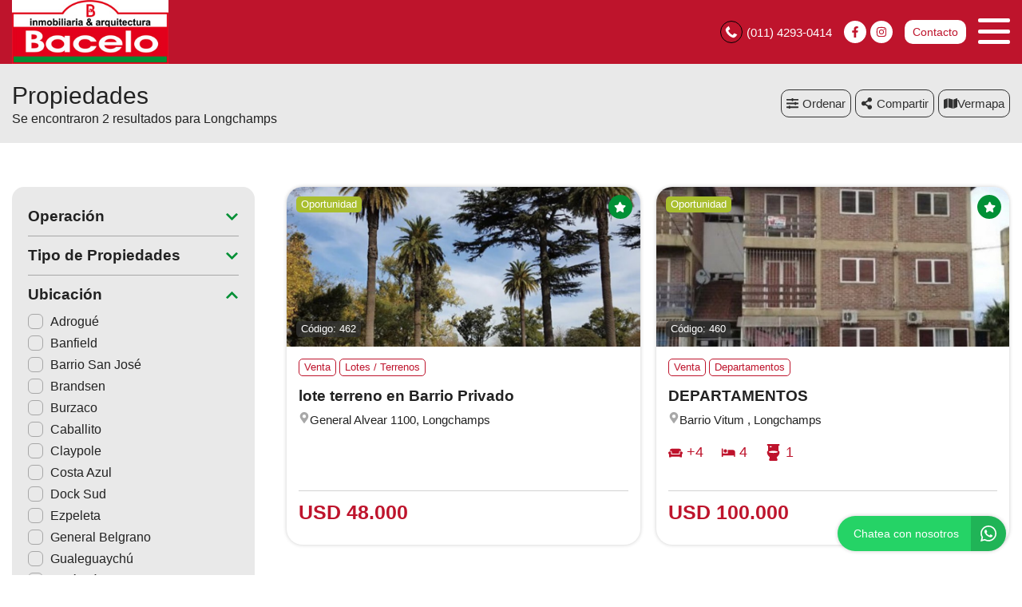

--- FILE ---
content_type: text/html; charset=UTF-8
request_url: https://www.inmobiliariabacelo.com/propiedades/longchamps_precio-menor-a-mayor
body_size: 15421
content:
<!DOCTYPE html>

<html lang="es">

<head>


<!-- Required meta operacion -->
<meta charset="utf-8">
<meta name="viewport" content="width=device-width, initial-scale=1, shrink-to-fit=no">
<link rel="apple-touch-icon" href="/build/images/apple-touch-icon.png" sizes="180x180" />
<link rel="icon" type="image/png" href="/build/images/favicon-32x32.png" sizes="32x32" />
<link rel="icon" type="image/png" href="/build/images/favicon-16x16.png" sizes="16x16" /><link rel="manifest" href="/build/manifest.json">
<link rel="mask-icon" href="/build/images/safari-pinned-tab.svg" color="#5bbad5">
<meta name="msapplication-TileColor" content="#f8ab2c">
<meta name="theme-color" content="#ffffff">

<!-- Diseño -->
<title>  Longchamps - Bacelo Inmobiliaria
</title>
	<meta name="author" content="BuscadorProp">
<meta name="description" content="Venta - Alquiler - Barrio Cerrado - Cabañas - Casa dos familias - Casaquintas - Casas - Chalets - Departamentos - Departamentos tipo Casa - Depósitos / Galpones - Dúplex/Tríplex - Galpones Industriales - Inmuebles Comerciales - Local con Vivienda - Locales - Lotes / Terrenos - PH - Para inversionistas - Adrogué - Banfield - Barrio San José - Brandsen - Burzaco - Caballito - Claypole - Costa Azul - Dock Sud - Ezpeleta - General Belgrano - Gualeguaychú - José Mármol - Las Toninas - Longchamps - Ministro Rivadavia - Moreno - Plottier - Rafael Calzada - San Clemente - San Luis del Palmar - San Vicente - Temperley - Valeria del Mar - Villa Ventana" />
<meta name="keywords" content="venta, alquiler, barrio cerrado, cabañas, casa dos familias, casaquintas, casas, chalets, departamentos, departamentos tipo casa, depósitos / galpones, dúplex/tríplex, galpones industriales, inmuebles comerciales, local con vivienda, locales, lotes / terrenos, ph, para inversionistas, adrogué, banfield, barrio san josé, brandsen, burzaco, caballito, claypole, costa azul, dock sud, ezpeleta, general belgrano, gualeguaychú, josé mármol, las toninas, longchamps, ministro rivadavia, moreno, plottier, rafael calzada, san clemente, san luis del palmar, san vicente, temperley, valeria del mar, villa ventana" />
<meta property="og:description" content="Venta - Alquiler - Barrio Cerrado - Cabañas - Casa dos familias - Casaquintas - Casas - Chalets - Departamentos - Departamentos tipo Casa - Depósitos / Galpones - Dúplex/Tríplex - Galpones Industriales - Inmuebles Comerciales - Local con Vivienda - Locales - Lotes / Terrenos - PH - Para inversionistas - Adrogué - Banfield - Barrio San José - Brandsen - Burzaco - Caballito - Claypole - Costa Azul - Dock Sud - Ezpeleta - General Belgrano - Gualeguaychú - José Mármol - Las Toninas - Longchamps - Ministro Rivadavia - Moreno - Plottier - Rafael Calzada - San Clemente - San Luis del Palmar - San Vicente - Temperley - Valeria del Mar - Villa Ventana" />
<meta property="og:locale" content="es_ES" />
<meta property="og:type" content="website" />
<meta property="og:title" content="Bacelo Inmobiliaria" />
<meta property="og:url" content="https://www.inmobiliariabacelo.com  /propiedades/longchamps_precio-menor-a-mayor " />
<meta property="og:site_name" content="Bacelo Inmobiliaria" />
<meta property="og:image" content="https://www.staticbp.com/img/inmobiliarias/baceloinmob.jpg" />
<meta name="viewport" content="width=device-width">
<meta http-equiv="content-language" content="es" />
	

<link rel="stylesheet" href="/build/layout_scripts_tpl3.css">


    <script type="application/ld+json">
    {
        "@context": "https://schema.org",
        "@type": "Organization",
        "name": "Bacelo Inmobiliaria",
        "image": "https://www.staticbp.com/img/inmobiliarias/baceloinmob.jpg",
        "url": "https://www.inmobiliariabacelo.com",
        "contactPoint": {
            "@type": "ContactPoint",
            "telephone": "+54 011 4293-0414",
            "contactType": "customer service"
        },
        "address": {
            "@type": "PostalAddress",
            "streetAddress": "Av. San Martin 2018 - Rafael Calzada"
        }
    }
    </script>
                        <script type="application/ld+json">
    {
        "@context": "https://schema.org",
        "@type": "CollectionPage",        
        "url": "https://www.buscadorprop.com.ar/propiedades/longchamps_precio-menor-a-mayor",
        "mainContentOfPage": {
            "@type": "WebPageElement"
        },
        "hasPart": [
                                                                                                                                                {
                    "@type": "RealEstateListing",
                    "name": "lote terreno en Barrio Privado",
                    "url": "https://www.buscadorprop.com.ar/propiedad/543311"
                                            ,"image": "https://staticbp.com/img/prop_new_b/543/00543311-01.jpg?t=20220104180853"
                                                            ,"offers": {
                        "@type": "Offer",
                        "price": 48000,
                        "priceCurrency": "USD",
                        "seller": {
                            "@type": "RealEstateAgent",
                            "name": "Bacelo Inmobiliaria"
                        }
                    }
                                                        },                                                                                                                                                 {
                    "@type": "RealEstateListing",
                    "name": "DEPARTAMENTOS",
                    "url": "https://www.buscadorprop.com.ar/propiedad/543107"
                                            ,"image": "https://staticbp.com/img/prop_new_b/543/00543107-01.jpg?t=20220103111914"
                                                            ,"offers": {
                        "@type": "Offer",
                        "price": 100000,
                        "priceCurrency": "USD",
                        "seller": {
                            "@type": "RealEstateAgent",
                            "name": "Bacelo Inmobiliaria"
                        }
                    }
                                                        }                    ]
    }
    </script>

<style>

:root {
  --color-uno: #019036;
}

  .grecaptcha-badge{
    top: -100%;
    right: 0 !important;
  }

  /* Color Fondo menu */
  .header.scrollFix {
    background-color: #be142c !important;
  }  

  .header.--sticky {
    background-color: #be142c !important;
  }

  .menu-navigation {
    background-color: #be142c !important;
  }

  .header.scrollFix .button--primary {
    color: #be142c !important;
  }

  .header .button--primary {
    background-color: #be142c !important;
  }

  .header .social__items {
    color: #be142c !important;
  }

  .header .social__items svg {
    fill: #be142c !important;
  }

  .header.--sticky .button--primary {
    color: #be142c !important;
  }

  /* Color Letras menu */
  .infoContact {
    color: #ffffff !important;
  }

  .headerphone__icon{
    border-color: #ffffff !important;
  }

  .menu-navigation__close {
    color: #ffffff !important;
  }

  .menu-navigation .social {
    border-color: #ffffff !important;
  }

  .footer__contact .infoContact {
    color: #fff !important;
  }

  .header .button--primary {
    color: #ffffff !important;
  }

  .header.scrollFix .button--primary {
    background-color: #ffffff !important;
  }

  .header.--sticky .button--primary {
    background-color: #ffffff !important;
  }

  .hamburger span {
    background: #ffffff !important;
  }

  .header__menu__item .social__items {
    background: #ffffff !important;
    color: #be142c !important;
  }

  

  .infoContact__icon {
    border-color: #ffffff} !important;
  }

  .footer__contact .infoContact .infoContact__icon {
    border-color:  #fff !important;
  }


  .button--menu {
    color: #ffffff !important;
  }

 
 /* Color 1 */
 .button--primary {
   background-color: #019036 !important;
 }

  .offices__item__description__text i {
    background-color: #019036 !important;
  }

  .sucursal-data__picture{
    background-color: #019036 
  }

.section__title-icon {
    border: 2px solid #019036 !important;
  }

  .featured {
    background-color: #019036 !important;
  }

  .footer__title i {
    color: #019036 !important;
  }



  .radio-button .radio-button__checkmark:after {
    background: #019036 !important;
  }

  .checkbox input:checked~.checkbox__checkmark {
    background-color: #019036 !important;
  }

  .tab-selector__item input:checked~.tab-selector__item__btn {
    background-color: #019036 !important;
  }

  .button-selector__item input:checked~.button-selector__item__btn,
  .button-selector__choice input:checked+label {
    background-color: #019036 !important;
  }

  input:checked+.switch-slider {
    background-color: #019036 !important;
  }

  .paginator__item--active {
    background-color: #019036 !important;
    border-color: #019036 !important;
  }

  .button--circle-big {
    background-color: #019036 !important;
  }

  .button--primary-outline {
    color: #019036 !important;
    border-color: #019036 !important;
  }

  .button--primary-outline i {
    color: #019036 !important;
  }

  .button--primary-outline svg {
    fill: #019036 !important;
  }

  .tags__item.--featured {
    background-color: #019036 !important;
  }

  .filters-bar__icon {
    color: #019036 !important;
  }

  @media (min-width: 768px) {
    .search-code__button:hover {
      background-color: #019036 !important;
      border: 1px solid #019036 !important; 
    }
  }

  .search-code__button:hover {
    background-color: #fff !important;
    color: #019036 !important;
  }

  .search-code__button {
    color: #019036 !important;
    border: 1px solid #019036 !important;
  }

  @media (min-width: 768px) {
    .search-code__button {
        color: #fff !important;
        border: 1px solid #fff !important;
    }
  }

 /* Color 2 */
  .hero-arrow {
    background-color: #be142c !important;
  }

  .tags__item.--sold {
    background-color: #be142c !important;
  }

  .tags__item.--info {
      border-color: #be142c !important;
      color: #be142c !important;
  }

  .card__highlights__item {
      color: #be142c !important;
  }

  .card__bottom .prices {
    color: #be142c !important;
  }

  .highlights__icon {
    color: #be142c !important;
  }

  .ficha__prices__item .prices {
    color: #be142c !important;
  }

  .ficha__location i {
    color: #be142c !important;
  }


  .message-property {
    background-color: #be142c !important;
  }

  .code i {
    color: #be142c !important;
  }

  .rates__button.--open {
    background-color: #be142c !important;
    border-color: #be142c !important;
  }

  .daterangepicker td.active {
    background-color: #be142c !important;
  }

  .daterangepicker td.active:hover {
    background-color: #be142c !important;
  }

                                                              .hero__title {
        color: #ffffff;
        font-size: 2.35rem;
        text-shadow: rgb(255, 255, 255) 0px 0px 0px;
      }
        @media (max-width: 768px) {
            .hero__title {
        font-size: 1rem;
      }
    }
  
  /* ----------------- */


.search-code__modal__tooltip{
  position: absolute;
  z-index: 3;
  font-size: 12px;
  padding: 10px 8px;
  background-color: #be142c;
  top: 0;
  border-radius: 10px;
  left: 0;
  transform: translate(0, -50px);
  width: 257px;
  text-align: center;
  color: white;
  opacity:1
}

.search-code__modal__tooltip:after{
  content: "";
  position: absolute;
  top: 95%;
  left: 50%;
  margin-left: -19px;
  border-width: 10px;
  border-style: solid;
  border-color: #be142c transparent transparent transparent;
}

@media(min-width:768px){
  .search-code__modal__tooltip{
    display:none;
    opacity: 0
  }

  #searchCodeInput:hover + .search-code__modal__tooltip{
    opacity: 1;
    display:block;
    transform: translate(-25px, -50px);
  }
}

.sw__subtitle, .sw__description h2{
  color: #019036 !important;
}

</style>

</head>

<body>

    
    
    
        
<!-- Header -->
<header class="header  --sticky ">
	<div class="header__inner">
				<div class="header__logo logo_t3_H">
																							<a href="/"><img id="logo" src="https://www.staticbp.com/img/inmobiliarias/baceloinmob.jpg"></a>
					</div>
		
	  <div class="header__menu">

										<div class="header__menu__item">
					<span class="infoContact headerphone">
						<img 
							class="infoContact__icon headerphone__icon" 
							src="/build/templates/Template3/images/iconos/icon_phone.svg" 
							alt="btn_menu" 
						/>
						(011) 4293-0414
					</span>
				</div>
			
			
												<div class="header__menu__item">
					<div class="social">
													<a href="https://es-la.facebook.com/pages/category/Real-Estate/Inmobiliaria-Arquitectura-Bacelo-138579702822739/" class="social__items" target="_blank">
								<img 
									class="social__items-icon" 
									src="/build/templates/Template3/images/iconos/icon_facebook.svg" 
									alt="facebook" 
								/>
							</a>
																															<a href="https://www.instagram.com/inmobiliariabacelo" class="social__items" target="_blank">
								<img 
									class="social__items-icon" 
									src="/build/templates/Template3/images/iconos/icon_instagram.svg" 
									alt="instagram" 
								/>							
							</a>
							
																							
																							
					</div>
				</div>
							

			<div class="header__menu__item">
				<a href="/contacto" class="button button--primary button--small" data-stats="boton_ver_datos">Contacto</a>
			</div>

			<div class="header__menu__item">         
				<div class="hamburger">
				<span></span>
				<span></span>
				<span></span>
				</div>
				<nav class="menu-navigation">
					<img 
						class="menu-navigation__close"
						src="/build/templates/Template3/images/iconos/icon_arrow-right.svg"
					/>
					<ul class="menu-navigation__list">
																											<li><a  href="/seccion/quienes-somos"  class="button button--menu">QUIENES SOMOS</a></li>
																												<li><a  href="/seccion/tasaciones"  class="button button--menu">TASACIONES</a></li>
													
																			<li><a href="/propiedades" class="button button--menu">PROPIEDADES</a></li>
												
												
																			<li>
								<a href="/contacto" class="button button--menu stats" data-stats="boton_ver_datos">Contacto</a>
							</li>
						
					</ul>

																<div class="social">
															<a href="https://es-la.facebook.com/pages/category/Real-Estate/Inmobiliaria-Arquitectura-Bacelo-138579702822739/" class="social__items" target="_blank">
									<img 
										class="social__items-icon" 
										src="/build/templates/Template3/images/iconos/icon_facebook.svg" 
										alt="facebook" 
									/>
								</a>
																																				<a href="https://www.instagram.com/inmobiliariabacelo" class="social__items" target="_blank">
									<img 
										class="social__items-icon" 
										src="/build/templates/Template3/images/iconos/icon_instagram.svg" 
										alt="facebook" 
									/>								
								</a>
								
																				</div>
					
				</nav>

				<div class="menu-navigation__overlay"></div>

			</div>

	  </div>
	</div>
</header>
<div class="header-page header-page--sticky">

	<div class="header-page__bar">

		<div class="header-page__bar__left">

			<h1 class="header-page__bar__title">Propiedades</h1>

			
				<p class="header-page__bar__description">

									Se encontraron 2 resultados para Longchamps
				
				</p>

			
		</div>

		<div class="header-page__bar__right">

			<div class="header-page__bar__item">
				<div class="button button--primary button--medium js-btnfilters">
					<img
						class="header-page__icon header-page__icon--filter" 
						alt="Filtrar"
						src="/build/templates/Template3/images/iconos/icon_sliders-h.svg" 
					/>
					Filtrar
				</div>
			</div>

			<div class="header-page__bar__item">

				<div class="button button--outline-grey button--medium js-orderby">
					<img 
						src="/build/templates/Template3/images/iconos/icon_sliders-h.svg" 
						alt="operacion"
						class="listheader__icon"
					/>
					Ordenar
				</div>

				<div class="header-page__bar__dropdown-menu js-orderby-list">
				
			  		<a class="header-page__bar__link" href="/propiedades/longchamps_precio-menor-a-mayor_destacadas">
					  	Destacadas primero
					</a>

			    	<a class="header-page__bar__link" href="/propiedades/longchamps_precio-menor-a-mayor_precio-menor-a-mayor">
						Precio menor a mayor
					</a>

			  		<a class="header-page__bar__link" href="/propiedades/longchamps_precio-menor-a-mayor_precio-mayor-a-menor">
					  	Precio mayor a menor
					</a>

			    	<a class="header-page__bar__link" href="/propiedades/longchamps_precio-menor-a-mayor_mas-nuevas">
						Más nuevas a más viejas
					</a>

			    	<a class="header-page__bar__link" href="/propiedades/longchamps_precio-menor-a-mayor_mas-viejas">
						Más viejas a más nuevas
					</a>

				</div>

			</div>

			

			

<div class="header-page__bar__item" id="listado_compartir">

				<div class="button button--outline-grey button--medium js-sharedlist">
					<img 
						src="/build/templates/Template3/images/iconos/icon_share-alt.svg" 
						alt="compartir"
						class="listheader__icon"
					/>
					<span id="compartir__txt">Compartir<span>
				</div>

				<div class="header-page__bar__dropdown-menu js-sharedlist-list">

					<a class="header-page__bar__link stats" data-stats="boton_compartir" href="https://www.facebook.com/sharer/sharer.php?u=https://www.inmobiliariabacelo.com/propiedades/longchamps_precio-menor-a-mayor" target="_blank">
						<img 
							alt="facebook"
							class="header-page__social-icon"
							src="/build/templates/Template3/images/iconos/redes/icon_facebook.svg"
						/>
						Facebook
					</a>

					<a class="header-page__bar__link stats" data-stats="boton_compartir" href="https://twitter.com/intent/tweet?status=https://www.inmobiliariabacelo.com/propiedades/longchamps_precio-menor-a-mayor" target="_blank">
						<img 
							alt="twitter"
							class="header-page__social-icon"
							src="/build/templates/Template3/images/iconos/redes/icon_twitter-x.svg"
						/>
						Twitter
					</a>

					<a class="header-page__bar__link stats" data-stats="boton_compartir" href="https://api.whatsapp.com/send?text=https://www.inmobiliariabacelo.com/propiedades/longchamps_precio-menor-a-mayor" target="_blank">
						<img 
							alt="whatsapp"
							class="header-page__social-icon"
							src="/build/templates/Template3/images/iconos/icon_whatsapp.svg"
						/>
						Whatsapp
					</a>

				</div>

			</div>
							<div class="btn__map header-page__bar__item">
					<button>
						<img alt="Ver mapá" src="/build/templates/Template2/images/iconos/icon_mapa.svg" />
						<span></span> mapa
					</button>
				</div>
					</div>
	</div>
</div>



<!-- Section -->
<section id="propiedades" class="section" style="overflow-x: hidden;">

    <div class="section__holder">

		

		
		<div class="section__inner grid-2"> 

			<form name="form" id="formFiltros" action="/propiedades" method="post" class="filters-bar js-filters">

    <div class="filters-bar__top">
    	<div class="button button--grey button--small js-filters-close">
			<img 
				alt="Cerrar"
				class="contact-ficha-close__icon"
				src="/build/templates/Template3/images/iconos/icon_angle-double-left.svg"
			/>
			Cerrar
		</div>
    </div>

    <div class="filters-bar__inner">

		
		
			<div class="filters-bar__item">

								<p class="filters-bar__title boton">
					Operación
					<img 
						src="/build/templates/Template3/images/iconos/icon_chevron-down.svg" 
						alt="operacion"
						class="filters-bar__icon "
					/>
				</p>
				<div class="filters-bar__item__inner " id="operacionFiltro">
																	<label class="radio-button">Venta
							<input type="radio" name="operacion[]" value="venta"
														/>
							<span class="radio-button__checkmark"></span>
						</label>
																	<label class="radio-button">Alquiler
							<input type="radio" name="operacion[]" value="alquiler"
														/>
							<span class="radio-button__checkmark"></span>
						</label>
									</div>

			</div>

		
		
					
			<div class="filters-bar__item">
				
								<p class="filters-bar__title">
					Tipo de Propiedades
					<img 
						src="/build/templates/Template3/images/iconos/icon_chevron-down.svg" 
						alt="operacion"
						class="filters-bar__icon "
					/>
				</p>

				<div class="filters-bar__item__inner ">
											<label class="checkbox">Barrio Cerrado
							<input type="checkbox" name="tipoPropiedad[]" value="barrio-cerrado"
														/>
							<span class="checkbox__checkmark"></span>
						</label>
											<label class="checkbox">Cabañas
							<input type="checkbox" name="tipoPropiedad[]" value="cabanas"
														/>
							<span class="checkbox__checkmark"></span>
						</label>
											<label class="checkbox">Casa dos familias
							<input type="checkbox" name="tipoPropiedad[]" value="casa-dos-familias"
														/>
							<span class="checkbox__checkmark"></span>
						</label>
											<label class="checkbox">Casaquintas
							<input type="checkbox" name="tipoPropiedad[]" value="casaquintas"
														/>
							<span class="checkbox__checkmark"></span>
						</label>
											<label class="checkbox">Casas
							<input type="checkbox" name="tipoPropiedad[]" value="casas"
														/>
							<span class="checkbox__checkmark"></span>
						</label>
											<label class="checkbox">Chalets
							<input type="checkbox" name="tipoPropiedad[]" value="chalets"
														/>
							<span class="checkbox__checkmark"></span>
						</label>
											<label class="checkbox">Departamentos
							<input type="checkbox" name="tipoPropiedad[]" value="departamentos"
														/>
							<span class="checkbox__checkmark"></span>
						</label>
											<label class="checkbox">Departamentos tipo Casa
							<input type="checkbox" name="tipoPropiedad[]" value="dptos-tipo-casa"
														/>
							<span class="checkbox__checkmark"></span>
						</label>
											<label class="checkbox">Depósitos / Galpones
							<input type="checkbox" name="tipoPropiedad[]" value="galpones"
														/>
							<span class="checkbox__checkmark"></span>
						</label>
											<label class="checkbox">Dúplex/Tríplex
							<input type="checkbox" name="tipoPropiedad[]" value="duplex-triplex"
														/>
							<span class="checkbox__checkmark"></span>
						</label>
											<label class="checkbox">Galpones Industriales
							<input type="checkbox" name="tipoPropiedad[]" value="galpones_industriales"
														/>
							<span class="checkbox__checkmark"></span>
						</label>
											<label class="checkbox">Inmuebles Comerciales
							<input type="checkbox" name="tipoPropiedad[]" value="inmuebles-comerciales"
														/>
							<span class="checkbox__checkmark"></span>
						</label>
											<label class="checkbox">Local con Vivienda
							<input type="checkbox" name="tipoPropiedad[]" value="local-con-vivienda"
														/>
							<span class="checkbox__checkmark"></span>
						</label>
											<label class="checkbox">Locales
							<input type="checkbox" name="tipoPropiedad[]" value="locales"
														/>
							<span class="checkbox__checkmark"></span>
						</label>
											<label class="checkbox">Lotes / Terrenos
							<input type="checkbox" name="tipoPropiedad[]" value="lotes"
														/>
							<span class="checkbox__checkmark"></span>
						</label>
											<label class="checkbox">PH
							<input type="checkbox" name="tipoPropiedad[]" value="ph"
														/>
							<span class="checkbox__checkmark"></span>
						</label>
											<label class="checkbox">Para inversionistas
							<input type="checkbox" name="tipoPropiedad[]" value="para-inversionistas"
														/>
							<span class="checkbox__checkmark"></span>
						</label>
									</div>

			</div>

		

		

		
			<div class="filters-bar__item">

								<p class="filters-bar__title">
					Ubicación
					<img 
						src="/build/templates/Template3/images/iconos/icon_chevron-down.svg" 
						alt="operacion"
						class="filters-bar__icon --open"
					/>
				</p>

				<div class="filters-bar__item__inner --open">
											<label class="checkbox">Adrogué
							<input type="checkbox" name="localidad[]" value="adrogue"
														/>
							<span class="checkbox__checkmark"></span>
						</label>
											<label class="checkbox">Banfield
							<input type="checkbox" name="localidad[]" value="banfield"
														/>
							<span class="checkbox__checkmark"></span>
						</label>
											<label class="checkbox">Barrio San José
							<input type="checkbox" name="localidad[]" value="barrio-san-jose"
														/>
							<span class="checkbox__checkmark"></span>
						</label>
											<label class="checkbox">Brandsen
							<input type="checkbox" name="localidad[]" value="brandsen"
														/>
							<span class="checkbox__checkmark"></span>
						</label>
											<label class="checkbox">Burzaco
							<input type="checkbox" name="localidad[]" value="burzaco"
														/>
							<span class="checkbox__checkmark"></span>
						</label>
											<label class="checkbox">Caballito
							<input type="checkbox" name="localidad[]" value="caballito"
														/>
							<span class="checkbox__checkmark"></span>
						</label>
											<label class="checkbox">Claypole
							<input type="checkbox" name="localidad[]" value="claypole"
														/>
							<span class="checkbox__checkmark"></span>
						</label>
											<label class="checkbox">Costa Azul
							<input type="checkbox" name="localidad[]" value="costa-azul"
														/>
							<span class="checkbox__checkmark"></span>
						</label>
											<label class="checkbox">Dock Sud
							<input type="checkbox" name="localidad[]" value="dock-sud"
														/>
							<span class="checkbox__checkmark"></span>
						</label>
											<label class="checkbox">Ezpeleta
							<input type="checkbox" name="localidad[]" value="ezpeleta"
														/>
							<span class="checkbox__checkmark"></span>
						</label>
											<label class="checkbox">General Belgrano
							<input type="checkbox" name="localidad[]" value="general-belgrano"
														/>
							<span class="checkbox__checkmark"></span>
						</label>
											<label class="checkbox">Gualeguaychú
							<input type="checkbox" name="localidad[]" value="gualeguaychu-gualeguaychu-entre-rios"
														/>
							<span class="checkbox__checkmark"></span>
						</label>
											<label class="checkbox">José Mármol
							<input type="checkbox" name="localidad[]" value="jose-marmol"
														/>
							<span class="checkbox__checkmark"></span>
						</label>
											<label class="checkbox">Las Toninas
							<input type="checkbox" name="localidad[]" value="las-toninas"
														/>
							<span class="checkbox__checkmark"></span>
						</label>
											<label class="checkbox">Longchamps
							<input type="checkbox" name="localidad[]" value="longchamps"
							checked="checked"							/>
							<span class="checkbox__checkmark"></span>
						</label>
											<label class="checkbox">Ministro Rivadavia
							<input type="checkbox" name="localidad[]" value="ministro-rivadavia"
														/>
							<span class="checkbox__checkmark"></span>
						</label>
											<label class="checkbox">Moreno
							<input type="checkbox" name="localidad[]" value="moreno"
														/>
							<span class="checkbox__checkmark"></span>
						</label>
											<label class="checkbox">Plottier
							<input type="checkbox" name="localidad[]" value="plottier"
														/>
							<span class="checkbox__checkmark"></span>
						</label>
											<label class="checkbox">Rafael Calzada
							<input type="checkbox" name="localidad[]" value="rafael-calzada"
														/>
							<span class="checkbox__checkmark"></span>
						</label>
											<label class="checkbox">San Clemente
							<input type="checkbox" name="localidad[]" value="san-clemente"
														/>
							<span class="checkbox__checkmark"></span>
						</label>
											<label class="checkbox">San Luis del Palmar
							<input type="checkbox" name="localidad[]" value="san-luis-del-palmar-corrientes"
														/>
							<span class="checkbox__checkmark"></span>
						</label>
											<label class="checkbox">San Vicente
							<input type="checkbox" name="localidad[]" value="san-vicente"
														/>
							<span class="checkbox__checkmark"></span>
						</label>
											<label class="checkbox">Temperley
							<input type="checkbox" name="localidad[]" value="temperley"
														/>
							<span class="checkbox__checkmark"></span>
						</label>
											<label class="checkbox">Valeria del Mar
							<input type="checkbox" name="localidad[]" value="valeria-del-mar"
														/>
							<span class="checkbox__checkmark"></span>
						</label>
											<label class="checkbox">Villa Ventana
							<input type="checkbox" name="localidad[]" value="villa-ventana"
														/>
							<span class="checkbox__checkmark"></span>
						</label>
									</div>

			</div>

		

		<div class="filters-bar__item">

									<p class="filters-bar__title">
				Precio 
				<img 
					src="/build/templates/Template3/images/iconos/icon_chevron-down.svg" 
					alt="operacion"
					class="filters-bar__icon "
				/>
			</p>

			<div class="filters-bar__item__inner ">

				<div class="tab-selector --wide">

					<label class="tab-selector__item">
						<input id="precio_pesos" type="radio" class="moneda precio_moneda" data-signo="$" name="moneda" value="pesos" checked="checked">
						<div class="tab-selector__item__btn">
							$ Pesos
						</div>
					</label>

					<label class="tab-selector__item">
						<input id="precio_dolares" type="radio" class="moneda precio_moneda" data-signo="USD" name="moneda" value="dolares" >
						<div class="tab-selector__item__btn">
							USD Dólares
						</div>
					</label>

				</div>

				<div class="form-item__flex">

					<input type="text" id="precio_min" name="precio_min" class="input input_precio" autocomplete="off" aria-label="Precio desde" placeholder="Desde" value="">

					<input type="text" id="precio_max" name="precio_max" class="input input_precio" autocomplete="off" aria-label="Precio hasta" placeholder="Hasta" value="">

				</div>

				<div >

					<div class="form-item__flex">

						<p class="filters-bar__item__text">Propiedades rebajadas</p>

						<label class="switch">
							<input type="checkbox" name="rebajaPrecios" value="rebajas" >
							<span class="switch-slider round"></span>
						</label>

					</div>

				</div>

				
				<div  style="display: none;" >
					<div class="form-item__flex">
						<p class="filters-bar__item__text">Sin expensas</p>
						<label class="switch">
							<input type="checkbox" name="sinExpensas" value="sinExpensas" >
							<span class="switch-slider round"></span>
						</label>
					</div>
				</div>

			</div>

		</div>


		<div class="filters-bar__item">
													<!-- onlyCode -->
										<!-- localidad -->
										<!-- orderBy -->
			
			<p class="filters-bar__title">Financiación
				<img 
					src="/build/templates/Template3/images/iconos/icon_chevron-down.svg" 
					alt="operacion"
					class="filters-bar__icon "
				/>
			</p>

			<div class="filters-bar__item__inner ">

				<div class="form-item__flex">
					<p class="filters-bar__item__text">Anticipo y cuotas</p>
					<label class="switch">
						<input type="checkbox" name="anticipoCuotas" value="anticipo-cuotas"  />
						<span class="switch-slider round"></span>
					</label>
				</div>

				<div class="form-item__flex">
					<p class="filters-bar__item__text">Apto Crédito</p>
					<label class="switch">
						<input type="checkbox" name="aptoCredito" value="con-apto-credito"  />
						<span class="switch-slider round"></span>
					</label>
				</div>

				<div class="form-item__flex">
					<p class="filters-bar__item__text">Acepta permuta</p>
					<label class="switch">
						<input type="checkbox" name="aceptaPermuta" value="acepta-permuta"  />
						<span class="switch-slider round"></span>
					</label>
				</div>

			</div>

		</div>

		
			
			<div class="filters-bar__item">

				<p class="filters-bar__title">
					Ambientes
					<img 
						src="/build/templates/Template3/images/iconos/icon_chevron-down.svg" 
						alt="operacion"
						class="filters-bar__icon "
					/>
				</p>

				<div class="filters-bar__item__inner ">

					<div class="button-selector --wide">

													<label class="button-selector__item">
								<input type="checkbox" name="ambientes[]" value="2-ambientes"  />
								<div class="button-selector__item__btn">2</div>
							</label>
													<label class="button-selector__item">
								<input type="checkbox" name="ambientes[]" value="3-ambientes"  />
								<div class="button-selector__item__btn">3</div>
							</label>
													<label class="button-selector__item">
								<input type="checkbox" name="ambientes[]" value="4-ambientes"  />
								<div class="button-selector__item__btn">4</div>
							</label>
													<label class="button-selector__item">
								<input type="checkbox" name="ambientes[]" value="5-ambientes"  />
								<div class="button-selector__item__btn">5</div>
							</label>
											</div>

				</div>

			</div>

				

		
			
			<div class="filters-bar__item ">
				<p class="filters-bar__title">
					Dormitorios
					<img 
						src="/build/templates/Template3/images/iconos/icon_chevron-down.svg" 
						alt="operacion"
						class="filters-bar__icon "
					/>
				</p>
				<div class="filters-bar__item__inner ">
					<div class="button-selector --wide">

													<label class="button-selector__item">
								<input type="checkbox" name="dormitorios[]" value="1-dormitorios"  />
								<div class="button-selector__item__btn">1</div>
							</label>
													<label class="button-selector__item">
								<input type="checkbox" name="dormitorios[]" value="2-dormitorios"  />
								<div class="button-selector__item__btn">2</div>
							</label>
													<label class="button-selector__item">
								<input type="checkbox" name="dormitorios[]" value="3-dormitorios"  />
								<div class="button-selector__item__btn">3</div>
							</label>
													<label class="button-selector__item">
								<input type="checkbox" name="dormitorios[]" value="4-dormitorios"  />
								<div class="button-selector__item__btn">4</div>
							</label>
													<label class="button-selector__item">
								<input type="checkbox" name="dormitorios[]" value="5-dormitorios"  />
								<div class="button-selector__item__btn">5</div>
							</label>
						
					</div>
				</div>
			</div>

		

		
			
			<div class="filters-bar__item">
				<p class="filters-bar__title">
					Baños
					<img 
						src="/build/templates/Template3/images/iconos/icon_chevron-down.svg" 
						alt="operacion"
						class="filters-bar__icon "
					/>					
				</p>
				<div class="filters-bar__item__inner ">
					<div class="button-selector --wide">

													<label class="button-selector__item">
								<input type="checkbox" name="banos[]" value="1-banos"  />
								<div class="button-selector__item__btn">1</div>
							</label>
													<label class="button-selector__item">
								<input type="checkbox" name="banos[]" value="2-banos"  />
								<div class="button-selector__item__btn">2</div>
							</label>
													<label class="button-selector__item">
								<input type="checkbox" name="banos[]" value="3-banos"  />
								<div class="button-selector__item__btn">3</div>
							</label>
													<label class="button-selector__item">
								<input type="checkbox" name="banos[]" value="4-banos"  />
								<div class="button-selector__item__btn">4</div>
							</label>
						
					</div>
				</div>
			</div>

		
				<div class="filters-bar__item ">
			<p class="filters-bar__title">
				Palabras clave / código 
				<img 
					src="/build/templates/Template3/images/iconos/icon_chevron-down.svg" 
					alt="operacion"
					class="filters-bar__icon "
				/>
			</p>
			<div class="filters-bar__item__inner ">
				<input type="text" class="input" name="string" autocomplete="off" aria-label="Palabras clave - Código" value="">
			</div>
		</div>
		

		<div class="filters-bar__item">
													<!-- onlyCode -->
										<!-- localidad -->
										<!-- orderBy -->
			
			<p class="filters-bar__title">Más opciones
				<img 
					src="/build/templates/Template3/images/iconos/icon_chevron-down.svg" 
					alt="operacion"
					class="filters-bar__icon "
				/>
			</p>

			<div class="filters-bar__item__inner ">

				<div class="form-item__flex">
					<p class="filters-bar__item__text">Patio</p>
					<label class="switch">
						<input type="checkbox" name="conPatio" value="con-patio"  />
						<span class="switch-slider round"></span>
					</label>
				</div>

				<div class="form-item__flex">
					<p class="filters-bar__item__text">Jardin</p>
					<label class="switch">
						<input type="checkbox" name="conJardin" value="con-jardin"  />
						<span class="switch-slider round"></span>
					</label>
				</div>

				<div class="form-item__flex">
					<p class="filters-bar__item__text">Cochera</p>
					<label class="switch">
						<input type="checkbox" name="conCochera" value="con-cochera"  />
						<span class="switch-slider round"></span>
					</label>
				</div>

				<div class="form-item__flex">
					<p class="filters-bar__item__text">Parrilla</p>
					<label class="switch">
						<input type="checkbox" name="conParrilla" value="con-parrilla"  />
						<span class="switch-slider round"></span>
					</label>
				</div>

				<div class="form-item__flex">
					<p class="filters-bar__item__text">Pileta</p>
					<label class="switch">
						<input type="checkbox" name="conPileta" value="con-pileta"  />
						<span class="switch-slider round"></span>
					</label>
				</div>

				
				<div class="form-item__flex" >
					<p class="filters-bar__item__text">Destacadas</p>
					<label class="switch">
						<input type="checkbox" name="destacadas" value="destacadas"  />
						<span class="switch-slider round"></span>
					</label>
				</div>

				<div class="form-item__flex">
					<p class="filters-bar__item__text">Mascotas</p>
					<label class="switch">
						<input type="checkbox" name="aceptaMascotas" value="aceptaMascotas"  />
						<span class="switch-slider round"></span>
					</label>
				</div>

			</div>

		</div>

		<div class="filters-bar__item" >
						
			<p class="filters-bar__title">Multimedia
				<img 
					src="/build/templates/Template3/images/iconos/icon_chevron-down.svg" 
					alt="operacion"
					class="filters-bar__icon "
				/>
			</p>

			<div class="filters-bar__item__inner ">

				<div class="form-item__flex" >
					<p class="filters-bar__item__text">Video</p>
					<label class="switch">
						<input type="checkbox" name="conVideo" value="con-video"  />
						<span class="switch-slider round"></span>
					</label>
				</div>

				<div class="form-item__flex" >
					<p class="filters-bar__item__text">Vista 360</p>
					<label class="switch">
						<input type="checkbox" name="conVista360" value="con-vista360"  />
						<span class="switch-slider round"></span>
					</label>
				</div>

			</div>

		</div>

    </div>

    <div class="filters-bar__bottom">
    	<button type="submit" class="button button--primary button--big" style="width:100%">
			<img 
				class="filters-bar__submit-icon"
				alt="Buscar"
				src="/build/templates/Template3/images/iconos/icon_search.svg"
			/> 
			Buscar
		</button>
    </div>

</form>
			<div class="section__inner">
				<style>.card__info .tags__item { margin-bottom: 5px; }</style>
				<!-- Template3 -->
            <style>
            #mapaWrapper {
                --c-burbuja: #be142c;
                --c-burbuja-texto: #ffffff;
            }
        </style>
        <link rel="stylesheet" href="/build/map.css?t=20260124063331">
        <link href="/build/leaflet/leaflet.css" rel="stylesheet" />
            
    
            <script src="/build/leaflet/leaflet.js"></script>
                <script>
        let mapa = null;
        let clickFicha = false;
        let marcadoresLayer = false;
        function visibilidadMapaListado(show = true)
        {
            if (show)
            {
                if (!document.querySelector('.mapa-container').classList.contains('--open'))
                {
                    document.querySelector('.mapa-container').classList.add('--open')
                }
                if (!mapa)
                {
                    initMap();
                }
                cargarResultados(mapa)
                return;
            }
            if (document.querySelector('.mapa-container').classList.contains('--open'))
            {
                document.querySelector('.mapa-container').classList.remove('--open')
            }
        }
        document.querySelector('.btn__map button').addEventListener('click', function (e) {
            if (this.classList.contains('--ocultar'))
            {
                this.classList.remove('--ocultar')
                visibilidadMapaListado(false)
            }
            else
            {
                this.classList.add('--ocultar')
                visibilidadMapaListado()
            }
        })
        function validateLatLon(lat,lon,markers)
        {
            let validate = true;
            markers.forEach(function(e,i){
                if (e.latitud == lat)
                {
                    validate = false;
                    lat = parseFloat(lat)+0.00005;
                }
                if (e.longitud == lon)
                {
                    validate = false;
                    lon = parseFloat(lon)+0.00005;
                }
            
            });
            if (!validate)
            {
                return validateLatLon(lat, lon, markers);
            }
            return {lat, lon};
        }
        function initMap()
        {
            mapa = L.map('mapaCanvas',{
                zoomControl: false
            }).setMaxZoom(18);
            mapa.setView([-34.8, -58.383333], 5);
            L.control.zoom({
                position:'topright'
            }).addTo(mapa);
            L.tileLayer('https://{s}.tile.openstreetmap.org/{z}/{x}/{y}.png', {
                attribution: 'BuscadorProp &copy;',
                id: 'mapbox/streets-v11',
                tileSize: 512,
                zoomOffset: -1,
            }).addTo(mapa);
            L.Control.Watermark = L.Control.extend({
                onAdd: function(map) {
                    var img = L.DomUtil.create('img');
                    img.src = '/build/templates/Template3/images/footer_logo_b.svg';
                    img.style.width = '150px';
                    return img;
                }
            });
            L.control.watermark = function(opts) {
                return new L.Control.Watermark(opts);
            }
            L.control.watermark({ position: 'bottomleft' }).addTo(mapa);
            mapa.on('moveend', function(ev) {
                // Evito popup abierto
                var popInfo = $('.leaflet-popup-pane').text();
                if (popInfo.length == 0 && !clickFicha)
                {
                    if ($('#mapaLimites').val() == '1')
                    {
                        $('#fitBounds').val('0');
                        cargarResultados(mapa);
                    }
                }
            });
        }
        function cargarResultados(mapa)
        {
            let mapaLimites = {};
            let data = $('#formFiltros').serializeArray();
            let point = L.point(0, 10);
            let infoWindowOptions = {
                'minWidth': 300,
                'maxWidth': 300,
                'closeButton': false,
                'offset': point,
                'className' : 'infoWindow'
            }
            $('#resultadosMapa').addClass('--cargando').children('.cuadro').html('<span class="map-spinner"><svg xmlns="http://www.w3.org/2000/svg" width="17" height="17" viewBox="0 0 17 17" fill="none"><g clip-path="url(#clip0_1513_3931)"><path d="M10.4043 2.17224C10.4043 3.00068 9.73273 3.67224 8.9043 3.67224C8.07586 3.67224 7.4043 3.00068 7.4043 2.17224C7.4043 1.3438 8.07586 0.672241 8.9043 0.672241C9.73273 0.672241 10.4043 1.3438 10.4043 2.17224ZM8.9043 13.6722C8.07586 13.6722 7.4043 14.3438 7.4043 15.1722C7.4043 16.0007 8.07586 16.6722 8.9043 16.6722C9.73273 16.6722 10.4043 16.0007 10.4043 15.1722C10.4043 14.3438 9.73273 13.6722 8.9043 13.6722ZM15.4043 7.17224C14.5759 7.17224 13.9043 7.8438 13.9043 8.67224C13.9043 9.50068 14.5759 10.1722 15.4043 10.1722C16.2327 10.1722 16.9043 9.50068 16.9043 8.67224C16.9043 7.8438 16.2327 7.17224 15.4043 7.17224ZM3.9043 8.67224C3.9043 7.8438 3.23273 7.17224 2.4043 7.17224C1.57586 7.17224 0.904297 7.8438 0.904297 8.67224C0.904297 9.50068 1.57586 10.1722 2.4043 10.1722C3.23273 10.1722 3.9043 9.50068 3.9043 8.67224ZM4.30811 11.7684C3.47967 11.7684 2.80811 12.44 2.80811 13.2684C2.80811 14.0969 3.47967 14.7684 4.30811 14.7684C5.13655 14.7684 5.80811 14.0969 5.80811 13.2684C5.80811 12.44 5.13652 11.7684 4.30811 11.7684ZM13.5005 11.7684C12.672 11.7684 12.0005 12.44 12.0005 13.2684C12.0005 14.0969 12.672 14.7684 13.5005 14.7684C14.3289 14.7684 15.0005 14.0969 15.0005 13.2684C15.0005 12.44 14.3289 11.7684 13.5005 11.7684ZM4.30811 2.57605C3.47967 2.57605 2.80811 3.24762 2.80811 4.07605C2.80811 4.90449 3.47967 5.57605 4.30811 5.57605C5.13655 5.57605 5.80811 4.90449 5.80811 4.07605C5.80811 3.24762 5.13652 2.57605 4.30811 2.57605Z" fill="black"/></g><defs><clipPath id="clip0_1513_3931"><rect width="16" height="16" fill="white" transform="translate(0.904297 0.672241)"/></clipPath></defs></svg></span>');
            if ($('#mapaLimites').val() == '1')
            {
                const LIMITES = mapa.getBounds();
                mapaLimites = {
                    'norte': LIMITES._northEast.lat,
                    'este': LIMITES._northEast.lng,
                    'sur': LIMITES._southWest.lat,
                    'oeste': LIMITES._southWest.lng
                }
            }
            if (marcadoresLayer)
            {
                mapa.removeLayer(marcadoresLayer);
            }
            data.push({name: 'accion', value: 'mapa'})
            data.push({name: 'limites', value: JSON.stringify(mapaLimites)})
            marcadoresLayer = L.featureGroup();
            data.mapaLimites = mapaLimites;
            $.ajax({
                type: "POST",
                url: "/propiedades",
                method: 'post',
                dataType: 'json',
                data: data,
                success(resp) {
                    $('#resultadosMapa').removeClass('--cargando')
                    var leyenda = 'Estás viendo <strong id="cantVisible"></strong> de <strong id="totalPropiedades"></strong> <span id="resultadosStr"></span>.';
                    var marcadores = resp.propiedades;
                    const cantVisible = resp.propiedades.length;
                    $('#resultadosMapa').children('.cuadro').html(leyenda);
                    $('#totalPropiedades').html(resp.totalPropiedades);
                    if(resp.propiedades !== undefined && resp.propiedades.length > 0)
                    {
                        $('#cantVisible').html(cantVisible);
                        resp.propiedades.forEach(function(e,i) {
                            var lat = e.latitud;
                            var lon = e.longitud;
                            var fLatLon = validateLatLon(lat,lon,resp.propiedades);
                            e.latitud = fLatLon.lat;
                            e.longitud = fLatLon.lon;
                            resp.propiedades[i].latitud = fLatLon.lat;
                            resp.propiedades[i].longitud = fLatLon.lon;
                            e.precioMarker = '<strong>Consultar</strong>';
							precio = parseFloat(e.precio);
							if (e.moneda && precio > 0)
                            {
								if (precio > 1000)
                                {
									precio = parseFloat(precio/1000)+'K';
								}
								e.precioMarker = '<span class="moneda">'+e.moneda+'</span> <strong>'+precio+'</strong>';
							}
                            e.infoWindow = '';
                            e.zMarker = (e.destacada == '1' ? 6000+i : 1000);
                            e.marker = L.marker([e.latitud, e.longitud], {
                                zIndexOffset: e.zMarker,
                                icon: new L.DivIcon({
                                    className: 'my-div-icon',
                                    html: '<div class="map-marker'+(e.precioMarker.replace(/<[^>]+>/g, '').length > 7 ? '2' : '')+'">'+(e.destacada == '1' ? '<div class="destacada"><span class="fa fa-star"></span></div>' : '')+''+e.precioMarker+'</div>'
                                })
                            }).bindPopup(e.infoWindow, infoWindowOptions);
                            e.marker.on('click', function(ev) {
                                clickFicha = true;
                                $('.infoWindow').css({'opacity':'0'});
                                $('.cargando-spinner').show();
                                // ESTO ES ID DE PUBLICACION, NO DE PROPIEDAD
                                let url = '/propiedad/0';
                                url = url.replace('0', e.publicacion)
                                e.popup = ev.target.getPopup();
                                $.ajax({
                                    type: "POST",
                                    url,
                                    dataType: "json",
                                    data: {
                                        accion: 'mapa'
                                    },
                                    success: function(resp) {
                                        clickFicha = false;
                                        $('.cargando-spinner').hide();
                                        if (typeof resp.html !== 'undefined' && resp.html.length > 0) {
                                            e.popup.setContent(resp.html);
                                            e.popup.update();
                                            $('.leaflet-popup-close-button').html('<span class="fa fa-times"></span>');
                                            $('.infoWindow').css({'opacity':'1'});
                                        }
                                    },
                                    error: function(error,xhr,status){
                                        clickFicha = false;
                                        console.log(error);
                                        console.log(xhr);
                                        console.log(status);
                                    }
                                });
                            });
                            marcadoresLayer.addLayer(e.marker);
                        });
                        marcadoresLayer.addTo(mapa);
                        if($('#fitBounds').val() == '1')
                        {
                            mapa.fitBounds(marcadoresLayer.getBounds());
                        }
                        $('#fitBounds').val('0');
                        $('#mapaLimites').val('1');
                    }
                    else
                    {
                        $('#cantVisible').html('0');
                        $('#resultadosMapa').children('.cuadro').html('<strong>No se encontraron resultados</strong>');
                    }
                }
            })

        }
        
        </script>

        <div class="mapa-container">
        <div id="mapaWrapper">
            <div id="resultadosMapa">
                <div class="cuadro"></div>
                <input type="hidden" id="fitBounds" value="1" />
                <input type="hidden" id="mapaLimites" value="1" />
            </div>
            <div class="cargando-spinner" style="display: none;">
                <img alt="cargando" src="/build/images/oval.svg">
                <p>Cargando Propiedad...</p>
            </div>
            <div id="mapaCanvas"></div>
        </div>
    </div>


									<div id="prop-list" class="section__inner grid-3 --list">
																					<a href="/propiedad/543311" class="card">

	<div class="card__image">
		<div class="card__image__content"  style="background: url(https://staticbp.com/img/prop_new_b/543/00543311-01.jpg?t=20220104180853) no-repeat center center; background-size:cover" ></div>
			

							<div class="tags">
																									<div class="tags__item --chance">Oportunidad</div>
																						</div>

										<div class="tags --code">
					<div class="tags__item --code">Código: 462</div>
				</div>
							
			
		
					<div class="featured">
				<img 
                        src="/build/templates/Template3/images/iconos/icon_star.svg"
                        alt="Destacada"
                        class="card__icon-featured" 
                />
			</div>
		
	</div>

	<div class="card__info">

		<div class="tags">
			<div class="tags__item --info">Venta</div>
			<div class="tags__item --info">Lotes / Terrenos</div>
											</div>
		<p class="card__title">lote terreno en Barrio Privado</p>
		<p class="card__location">
			<img 
				alt="ubicacion"
				src="/build/templates/Template3/images/iconos/icon_location.svg" 
				class="card__location-icon"
			/>
			General Alvear 1100, Longchamps
		</p>
		
		<div class="card__highlights">
			<div class="card__highlights__wrapper">
						
						
									
			
							
			
			
			
						
			
						</div>
		</div>
		<div class="card__bottom">
			<div class="card__bottom__prices">
								<div class="precio__rebaja">
					<span class="prices">USD 48.000</span>
									</div>
			</div>
		</div>
	</div>
</a>																												<a href="/propiedad/543107" class="card">

	<div class="card__image">
		<div class="card__image__content"  style="background: url(https://staticbp.com/img/prop_new_b/543/00543107-01.jpg?t=20220103111914) no-repeat center center; background-size:cover" ></div>
			

							<div class="tags">
																									<div class="tags__item --chance">Oportunidad</div>
																						</div>

										<div class="tags --code">
					<div class="tags__item --code">Código: 460</div>
				</div>
							
			
		
					<div class="featured">
				<img 
                        src="/build/templates/Template3/images/iconos/icon_star.svg"
                        alt="Destacada"
                        class="card__icon-featured" 
                />
			</div>
		
	</div>

	<div class="card__info">

		<div class="tags">
			<div class="tags__item --info">Venta</div>
			<div class="tags__item --info">Departamentos</div>
											</div>
		<p class="card__title">DEPARTAMENTOS</p>
		<p class="card__location">
			<img 
				alt="ubicacion"
				src="/build/templates/Template3/images/iconos/icon_location.svg" 
				class="card__location-icon"
			/>
			Barrio Vitum , Longchamps
		</p>
		
		<div class="card__highlights">
			<div class="card__highlights__wrapper">
										<p class="card__highlights__item">
					<img 
						alt="Ambientes"
						class="card__highlights-icon"
						src="/build/templates/Template3/images/iconos/icon_couch.svg"
					/>
					<span>
													+4
						</span>
					<span class="card__highlights__tooltip">
													más de 4 ambientes
											</span>
				</p>				
			
										<p class="card__highlights__item">
					<img 
						alt="Ambientes"
						class="card__highlights-icon"
						src="/build/templates/Template3/images/iconos/icon_bed.svg"
					/>
					<span>4</span><span class="card__highlights__tooltip">4 dormitorios</span></p>				
			
													<p class="card__highlights__item"><img class="svg filter" src="/build/templates/Template3/images/iconos/icon_toilet.svg"><span>1</span><span class="card__highlights__tooltip">1 baño</span></p>
			
			
							
			
			
			
						
			
						</div>
		</div>
		<div class="card__bottom">
			<div class="card__bottom__prices">
								<div class="precio__rebaja">
					<span class="prices">USD 100.000</span>
									</div>
			</div>
		</div>
	</div>
</a>																		</div>
					<div class="prop-loader">
						<p class="prop-loader__text">
							Cargando más propiedades
						</p>
						<img alt="cargando" class="prop-loader__icon" src="/build/images/iconos/icon_spinner.svg" />
					</div>
							</div>

		</div>

  	</div>

</section>


<!-- Zócalo -->
<!-- Footer -->
<footer class="footer logo_H_t3">

  <div class="section__holder">

	  <div class="section__inner grid-footer">

			<div class="footer__item">

																													<a href="/"><img class="footer__logo logofooter_t3_H" src="https://www.staticbp.com/img/inmobiliarias/baceloinmob.jpg"></a>
				
								
								
			</div> 

			<div id="sucursales" class="footer__item">
				<p class="footer__title">
					<img 
						src="/build/templates/Template3/images/iconos/icon_chevron-right.svg" 
						alt="Titulo"
						class="footer__title-icon"
					/>
					SUCURSALES
				</p>

				<div class="offices">

										
												<div class="offices__item">
							<div class="offices__item__text">
								<span>
																			Rafael Calzada
																	</span>
								<img 
									src="/build/templates/Template3/images/iconos/icon_chevron-down.svg" 
									alt="sucursal"
									class="offices__item-icon"
								/>
							</div>
							<div class="offices__item__description --open">
																	<div class="offices__item__description__logo">
																					<a href="http://www.cmcplz.com.ar/" target="_blank">
												<img src="https://staticbp.com/img/colegios/colegio_2.png" title="Colegio Departamental de Lomas de Zamora" alt="Colegio Departamental de Lomas de Zamora" />
											</a>
																			</div>
																<div class="offices__item__description__text">
									
									<div class="sucursal-data">
										<picture class="sucursal-data__picture">
											<img 
												alt="telefono"
												src="/build/templates/Template3/images/iconos/icon_location.svg" 
												class="sucursal-data__icon"
											/>
										</picture>
										Av. San Martin 2018,  Rafael Calzada, GBA Sur, Argentina.
									</div>
									
									
																			<div class="sucursal-data">
											<picture class="sucursal-data__picture">
												<img 
													alt="telefono"
													src="/build/templates/Template3/images/iconos/icon_phone.svg" 
													class="sucursal-data__icon"
												/>
											</picture>
											(011) 4293-0414
										</div>
																		
																		
																																																																																															<p class="sucursal-data">
												<picture class="sucursal-data__picture">
													<img alt="telefono" src="/build/templates/Template3/images/iconos/icon_whatsapp.svg" class="sucursal-data__icon" />
												</picture>
												<a href="https://api.whatsapp.com/send?phone=5491137054364&amp;text=Hola! Quisiera contactarme con ustedes por una consulta. Muchas gracias" class="stats js-whatsapp" data-stats="boton_whatsapp" target="_blank">
												1137054364
												</a>
											</p>
																												
										<div class="sucursal-data">
											<picture class="sucursal-data__picture">
												<img 
													alt="telefono"
													src="/build/templates/Template3/images/iconos/icon_envelope.svg" 
													class="sucursal-data__icon"
												/>
											</picture>
											<a class="boton1" href="/contacto">inmobiliariabacelo@hotmail.com</a>
										</div>
																		
																			<div class="sucursal-data">
											<picture class="sucursal-data__picture">
												<img 
													alt="telefono"
													src="/build/templates/Template3/images/iconos/icon_clock.svg" 
													class="sucursal-data__icon"
												/>
											</picture>
											Horario de atención: De lunes a viernes de 10 a 12hs. y de 16 a 18 hs.
										</div>
																		
																			<p>Colegio Departamental de Lomas de Zamora</p>
																	</div>
							</div>

						</div>
												
					
				</div>

			</div>

			<div class="footer__item footer__item__secciones">
	<div>
		<p class="footer__title">
		<img 
			src="/build/templates/Template3/images/iconos/icon_chevron-right.svg" 
			alt="Titulo"
			class="footer__title-icon"
		/>		
			SECCIONES
		</p>
		<ul class="footer__menu">

															<li><a  href="/seccion/quienes-somos"  class="button button--footer">Quienes somos</a></li>
																<li><a  href="/seccion/tasaciones"  class="button button--footer">Tasaciones</a></li>
							
										<li><a href="/propiedades" class="button button--footer">Propiedades</a></li>
			
						
										<li><a href="/contacto" class="stats button button--footer" data-stats="boton_ver_datos">Contacto</a></li>
			
		</ul>	
	</div>
			<div>

		<div class="footer__item__redes">
			<p class="footer__title">
				<img 
					src="/build/templates/Template3/images/iconos/icon_chevron-right.svg" 
					alt="Titulo"
					class="footer__title-icon"
				/>
				NUESTRAS REDES
			</p>
			<div class="footer__menu__item">
				<div class="social">
											<a href="https://es-la.facebook.com/pages/category/Real-Estate/Inmobiliaria-Arquitectura-Bacelo-138579702822739/" class="social__items" target="_blank">
						<img 
							class="social__items-icon" 
							src="/build/templates/Template3/images/iconos/icon_facebook.svg" 
							alt="facebook" 
						/>
						</a>
																										<a href="https://www.instagram.com/inmobiliariabacelo" class="social__items" target="_blank">
						<img 
							class="social__items-icon" 
							src="/build/templates/Template3/images/iconos/icon_instagram.svg" 
							alt="instagram" 
						/>						
						</a>
						
																						
																						
				</div>
			</div>
		</div>
		</div> 
			
	  </div>
  </div>
</footer>

<div class="footer__copyright">
  <div class="footer__copyright__item">
	  <p class="footer__copyright__text">Sitio creado por</p><a href="https://www.buscadorprop.com.ar" target="_blank"><img class="footer__copyright__logo" src="/build/templates/Template3/images/logo-buscadorprop.svg" border="0"></a>
  </div>
  <div class="footer__copyright__item">
	  <p class="footer__copyright__text">Todos los derechos registrados: </p><a href="https://www.grupotodo.com.ar" target="_blank"><img class="footer__copyright__logo" src="/build/templates/Template3/images/logo-gt.svg" border="0"></a>
  </div>
</div>


						
							
							
	
	


<div class="fixed-footer">

																																																															<a href="https://api.whatsapp.com/send?phone=5491137054364&amp;text=Hola! Quisiera contactarme con ustedes por una consulta. Muchas gracias" class="button button--whatsapp button--medium stats js-whatsapp" data-stats="boton_whatsapp" target="_blank">
						<img  class="fixed-footer__icon" alt="Contactar" src="/build/templates/Template3/images/iconos/icon_whatsapp.svg" />
						Whatsapp
					</a>
										
		
		<div class="button button--contact button--medium js-contact-ficha">
			<img 
				class="fixed-footer__icon"
				alt="Contactar"
				src="/build/templates/Template3/images/iconos/icon_envelope.svg"
			/>
			Contactar
		</div>

	

											
	
																	<a href="tel:01142930414" class="button button--phone button--medium stats js-llamar " data-stats="boton_llamar">
					<img 
						class="fixed-footer__icon"
						alt="Contactar"
						src="/build/templates/Template3/images/iconos/icon_phone.svg"
					/>
					Llamar
				</a>
					
		


</div>


<!-- Whatsapp flotante -->
																	<button id="scrollTopBtn" class="scroll-top">
				<img alt="scroll arriba" class="scroll-top__icon" src="/build/images/iconos/icon_chevron-up.svg" />
			</button>
				<a href="https://api.whatsapp.com/send?phone=5491137054364&amp;text=Hola! Quisiera contactarme con ustedes por una consulta. Muchas gracias" class="whatsapp-float stats" data-stats="boton_whatsapp" target="_blank">
			<span class="whatsapp-float__text">Chatea con nosotros</span>
			<div class="whatsapp-float__icon">
				<img  src="/build/templates/Template3/images/iconos/icon_whatsapp.svg" alt="Whatsapp" />
			</div>
		</a>
	



<!-- Scripts -->
<script src="/build/templates/Template3/js/jquery.min.js"></script>
<script src="/build/templates/Template3/js/jquery-ui.js"></script>
<script src="/build/templates/Template3/js/functions.js"></script>
<!-- Swiper JS -->
<script src="/build/templates/Template3/js/swiper-bundle.min.js"></script>
<script src="https://www.google.com/recaptcha/enterprise.js?render=6Lc_lC8sAAAAANx4rYvbz6A_bwoCuTJSs_RhFdkx"></script>

<!-- Initialize form contact global -->
<script type="text/javascript">

	function onSubmitTasacion()
    {
		const $form = $('#form-tasacion');
		const inputs = [
			['tasacion_form_nombre', 'tu', 'nombre', false, [3, 50]],
			['tasacion_form_email', 'tu', 'email', true, [null, 150]],
			['tasacion_form_telefono', 'tu', 'teléfono'],
			['tasacion_form_horario', 'un', 'horario'],
			['tasacion_form_direccion', 'una', 'dirección']
		];
		onSubmit($form, inputs)
	}

	function onSubmitProp(e)
    {
		e.preventDefault()
		const $form = $('#form-consulta-prop');
		const inputs = [
			['consulta_form_nombre', 'tu', 'nombre', false, [3, 50]],
			['consulta_form_email', 'tu', 'email', true, [null, 150]],
			['consulta_form_telefono', 'tu', 'teléfono', false, [null, 15]],
			['consulta_form_mensaje', 'un', 'mensaje', false, [10, null]]
		];
		onSubmit($form, inputs)
	}

	function onSubmitContacto()
	{
		const $form = $('#form-contacto');
		const inputs = [
			['contacto_form_nombre', 'tu', 'nombre', false, [3, 50]],
			['contacto_form_email', 'tu', 'email', true, [null, 150]],
			['contacto_form_telefono', 'tu', 'teléfono', false, [null, 15]],
			['contacto_form_mensaje', 'un', 'mensaje', false, [10, null]]
		];
		onSubmit($form, inputs)
	}

	function onSubmit($form, inputs)
    {
		$('.form-item__messages').addClass('--hidden');
		$('.input').removeClass('input--error');
		var errores = false;
		for (const input of inputs) {
			let [name, art, campo, isMail = false, length = []] = input;
			let aux = $(`#${name}`).val().trim();
			if (0 === aux.length) {
				$(`#${name}_error`).removeClass('--hidden');
				$(`#${name}_error span`).html(`Ingresá ${art} ${campo}`);
				$(`#${name}`).addClass('input--error');
				errores = true;
			} else if (length.length) {
				if (length[0] && aux.length < length[0]) {
					$(`#${name}_error`).removeClass('--hidden');
					$(`#${name}_error span`).html(`${campo} muy corto`);
					$(`#${name}`).addClass('input--error');
					errores = true;
				}
				if (length[1] && aux.length > length[1]) {
					$(`#${name}_error`).removeClass('--hidden');
					$(`#${name}_error span`).html(`${campo} muy largo`);
					$(`#${name}`).addClass('input--error');
					errores = true;
				}
			}
			if (isMail && aux !== '') {
				var validaEmail = /^([a-zA-Z0-9_\.\-])+\@(([a-zA-Z0-9\-])+\.)+([a-zA-Z0-9]{2,4})+$/;
				var emailTest = validaEmail.test(aux);
				if (emailTest == false) {
					$(`#${name}_error`).removeClass('--hidden');
					$(`#${name}_error span`).html(`Ingresá ${art} ${campo} válido`);
					$(`#${name}`).addClass('input--error');
					errores = true;
				}
			}
		}
		if (!errores) {
			for (const input of inputs) {
				let [name, art, campo, isMail = false, length = []] = input;
				$(`#${name}_error`).addClass('--hidden');
				$(`#${name}_error span`).html('');
				$(`#${name}`).removeClass('input--error');
			}
			ajaxRecaptcha($form);
			$(window).scrollTop(0);
		}
		return false;
	}

	function successOK(type = "form") {
					}

	function ajaxRecaptcha(form) {

		const Sending = $('.enviando');
		const Errors = $('.errors');
		const Success = $('.success');

		Success.hide();
		Errors.html("").hide();
		Sending.show();

		if (typeof grecaptcha === 'undefined' || !grecaptcha.enterprise) {
			console.error("❌ reCAPTCHA Enterprise no está listo.");
			Errors.html('<i class="fas fa-exclamation-triangle"></i> Error al cargar reCAPTCHA. Intentá nuevamente.');
			Errors.show();
			Sending.hide();
			return false;
		}

		grecaptcha.enterprise.ready(() => {
			grecaptcha.enterprise.execute('6Lc_lC8sAAAAANx4rYvbz6A_bwoCuTJSs_RhFdkx', {action: 'contact_form'})
				.then(token => {

					if (!token) {
						throw new Error("No se obtuvo el token de reCAPTCHA.");
					}
					form.find('input[name="recaptcha_token"]').val(token);

					const formId = form.attr('id');
					const formAction = form.attr('action');
					const formMethod = form.attr('method');
					const formData = form.serialize();

					const readOnly = form.find('input, textarea').prop('readonly', true);
					const disabled = form.find('button').prop('disabled', true);

					$.ajax({
						url: formAction,
						type: formMethod,
						data: formData,
						headers: { 'X-Requested-With': 'XMLHttpRequest' },

						success: function(e) {
							readOnly.prop('readonly', false);
							disabled.prop('disabled', false);
							Sending.hide();

							if (e.status === 'success') {
								Success.show();
								successOK();

								if (formId === 'form-tasacion') {
																	}
							} else {
								Errors.html(
									'<img src="/build/templates/Template3/images/iconos/icon_exclamation-triangle.svg" class="form-error__icon" /> ' 
									+ e.message
								);
								Errors.show();
							}
						},

						error: function(e) {
							readOnly.prop('readonly', false);
							disabled.prop('disabled', false);
							Errors.show();
							Sending.hide();
							console.error("❌ Error AJAX:", e);
						}
					});
				})
				.catch(err => {
					console.error("❌ Error ejecutando reCAPTCHA:", err);
					Errors.html('<i class="fas fa-exclamation-triangle"></i> Error al validar reCAPTCHA.');
					Errors.show();
					Sending.hide();
				});
		});

		return false;
	}

	// Botones de estadisticas
	$(document).ready(function() {
		grecaptcha.enterprise.ready(() => {
			grecaptcha.enterprise.execute('6Lc_lC8sAAAAANx4rYvbz6A_bwoCuTJSs_RhFdkx', {action: 'preload'});
		});

		$('#form-consulta-prop').on('submit', function(e) {
			e.preventDefault();
			onSubmitProp(e);
		});

		$(".stats").click(function(){
			successOK("link");
			const fichaPropiedad = $(this).is("[href]") && $(this).hasClass('whatsapp-float') && $(this).attr('href').search(/propiedad/) > 0 || $(this).hasClass('esFicha')
			estadisticas($(this).data('stats'), fichaPropiedad);
		})
		if ($("#logos-home").length)
		{
			$("#logos-home").owlCarousel({
				loop: true,
				nav: true,
				dots: false,
				autoplay: true,
				responsive:{
					0:{
						items:2
					},
					600:{
						items:3
					},
					1000:{
						items:5
					}
				}
			});
		}

	});	
	
	function searchCode(form) {
		if ( $("#searchCodeInput").val().trim() != "" ) {
			form.submit();
			return;
		}
		$("#searchCodeInput").focus();
	}

	function estadisticas($boton, fichaPropiedad = false)
	{
		var objetivo = 'inmobiliaria';
		var id = 643;
		var inmobiliariaId = '';
		if (fichaPropiedad)
		{
					}

		var action = "/stats";
		var method = 'post';
		var data = {objetivo, id, boton: $boton, inmobiliariaId};

		$.ajax({
			url : action,
			type : method,
			data : {data:JSON.stringify(data)},            
			success : function(e) {
				console.log(e.message);
			},
			error : function(e) {
				console.log(e);
			}
		});		
	}
</script>
    
        <div id="fb-root"></div>
    <script>(function(d, s, id) {
      var js, fjs = d.getElementsByTagName(s)[0];
      if (d.getElementById(id)) return;
      js = d.createElement(s); js.id = id;
      js.src = "//connect.facebook.net/es_LA/all.js#xfbml=1";
      fjs.parentNode.insertBefore(js, fjs);
    }(document, 'script', 'facebook-jssdk'));</script>
    
    <!-- IE10 viewport hack for Surface/desktop Windows 8 bug -->
    <script src="/build/templates/Template3/js/ie10-viewport-bug-workaround.js"></script>

    <!-- Redes -->
    <script type="text/javascript">
      window.___gcfg = {lang: 'es-419'};
      (function() {
        var po = document.createElement('script'); po.type = 'text/javascript'; po.async = true;
        po.src = 'https://apis.google.com/js/plusone.js';
        var s = document.getElementsByTagName('script')[0]; s.parentNode.insertBefore(po, s);
      })();
    </script>

    <script>!function(d,s,id){var js,fjs=d.getElementsByTagName(s)[0];if(!d.getElementById(id)){js=d.createElement(s);js.id=id;js.src="//platform.twitter.com/widgets.js";fjs.parentNode.insertBefore(js,fjs);}}(document,"script","twitter-wjs");</script>
    
    
<script>
	$('[name="operacion[]"]').on('change', function() {
		if ($(this).val() === 'alquiler')
		{
			if ($('.form-item__flex:has([name="sinExpensas"])').parent().is(':hidden'))
			{
				$('.form-item__flex:has([name="sinExpensas"])').parent().show()
			}
		}
		else
		{
			if ($('.form-item__flex:has([name="sinExpensas"])').parent().is(':visible'))
			{
				$('.form-item__flex:has([name="sinExpensas"]) input').prop('checked', false)
				$('.form-item__flex:has([name="sinExpensas"])').parent().hide()
			}
		}
	})
</script>
<script>
	</script>

    <script async src="https://www.googletagmanager.com/gtag/js?id=G-309BETV1BL"></script>
  <!-- gtag.js --> 
  <script>
    window.dataLayer = window.dataLayer || [];
    function gtag(){dataLayer.push(arguments);}
    gtag('js', new Date());
          gtag('config', 'G-309BETV1BL');
          </script>

        	
    <script type="module">
      import { colorearSVG } from '/build/js/main.color.js';
      colorearSVG('#019036', '.ficha__tabs-icon, .tasacion__icon, .filters-bar__icon, .search-code__button:hover img, .section__title-icon-img, .list-property__link-icon, .footer__title-icon, .search-code__icon ', true);
      colorearSVG('#be142c', '.menu-navigation__close,.code__icon, .card__highlights-icon, .ficha__location-icon, .ficha__info-icon, .card__highlights__item .svg.filter|.highlights__icon.filter', true);
      colorearSVG('#be142c', '.header .social__items-icon', true);
      colorearSVG('#ffffff', '.headerphone__icon', true);
      colorearSVG('#FFFFFF', '.hero-arrow__icon, .card__icon-featured, .search-plus__icon, .infoContact__whatsapp-icon, .fixed-footer__icon, .message-property__icon, .header-page__icon--filter, .sucursal-data__icon, .social__items.--twitter img, #propiedades .social__items-icon, .ficha__shared .social__items-icon, .contact-ficha-close__icon, .ficha__tabs .button--primary img, .filters-bar__submit-icon, .hero-submit__icon, .hero-arrow__icon, .whatsapp-float__icon img', true);
      colorearSVG('#313131', '.swiper_icon, .paginator__prev img, .paginador__next img , .hero__filters-caret, .listheader__icon, .footer .social__items-icon', true);
      colorearSVG('#A7A7A7', '.card__location-icon, .ficha__location img', true);
      colorearSVG('#f16059', '.alert__icon, .form-error__icon, .form-item__messages.--danger img', true);
      colorearSVG('#333333', '.spinner__icon', true);
      colorearSVG('#313131', '.paginador__arrow.owl-nav__button', true);
      colorearSVG('#caa500', '.alert__icon--warning, .alert__icon--star, .form-item__messages .form-item__icon', true);

      
      colorearSVG('#313131', '.footer .social__items-icon', true);
      colorearSVG('#FFFFFF', '.social__items.--twitter img, #propiedades .social__items-icon, .ficha__shared .social__items-icon', true);
      
    </script>
    <script>
      var isCtrl = false;
      document.onkeyup = function(e) {
        if (e.which == 17)
          isCtrl=false;
      }
      document.onkeydown = function(e) {
        if (e.which == 17)
          isCtrl = true;
        if (e.which == 80 && isCtrl == true)
          return false;
      }
      $('.js-llamar,.js-whatsapp').click(function(){
                              });
    </script>

          <script>
  let btnVerMat = document.querySelector('#vermas_matricula');
  if (btnVerMat && document.querySelector('.item-matricula'))
  {
    btnVerMat.onclick = () => {
      let matriculas = [...document.querySelectorAll('.item-matricula')];
      for( let i = 0; i < matriculas.length; i++ ){
        matriculas[i].style.display = "inline-flex"
      }
      btnVerMat.style.display = "none"
    }
  }
  </script>
</body>
</html>

--- FILE ---
content_type: text/html; charset=utf-8
request_url: https://www.google.com/recaptcha/enterprise/anchor?ar=1&k=6Lc_lC8sAAAAANx4rYvbz6A_bwoCuTJSs_RhFdkx&co=aHR0cHM6Ly93d3cuaW5tb2JpbGlhcmlhYmFjZWxvLmNvbTo0NDM.&hl=en&v=PoyoqOPhxBO7pBk68S4YbpHZ&size=invisible&anchor-ms=20000&execute-ms=30000&cb=knitw4iwdypu
body_size: 48800
content:
<!DOCTYPE HTML><html dir="ltr" lang="en"><head><meta http-equiv="Content-Type" content="text/html; charset=UTF-8">
<meta http-equiv="X-UA-Compatible" content="IE=edge">
<title>reCAPTCHA</title>
<style type="text/css">
/* cyrillic-ext */
@font-face {
  font-family: 'Roboto';
  font-style: normal;
  font-weight: 400;
  font-stretch: 100%;
  src: url(//fonts.gstatic.com/s/roboto/v48/KFO7CnqEu92Fr1ME7kSn66aGLdTylUAMa3GUBHMdazTgWw.woff2) format('woff2');
  unicode-range: U+0460-052F, U+1C80-1C8A, U+20B4, U+2DE0-2DFF, U+A640-A69F, U+FE2E-FE2F;
}
/* cyrillic */
@font-face {
  font-family: 'Roboto';
  font-style: normal;
  font-weight: 400;
  font-stretch: 100%;
  src: url(//fonts.gstatic.com/s/roboto/v48/KFO7CnqEu92Fr1ME7kSn66aGLdTylUAMa3iUBHMdazTgWw.woff2) format('woff2');
  unicode-range: U+0301, U+0400-045F, U+0490-0491, U+04B0-04B1, U+2116;
}
/* greek-ext */
@font-face {
  font-family: 'Roboto';
  font-style: normal;
  font-weight: 400;
  font-stretch: 100%;
  src: url(//fonts.gstatic.com/s/roboto/v48/KFO7CnqEu92Fr1ME7kSn66aGLdTylUAMa3CUBHMdazTgWw.woff2) format('woff2');
  unicode-range: U+1F00-1FFF;
}
/* greek */
@font-face {
  font-family: 'Roboto';
  font-style: normal;
  font-weight: 400;
  font-stretch: 100%;
  src: url(//fonts.gstatic.com/s/roboto/v48/KFO7CnqEu92Fr1ME7kSn66aGLdTylUAMa3-UBHMdazTgWw.woff2) format('woff2');
  unicode-range: U+0370-0377, U+037A-037F, U+0384-038A, U+038C, U+038E-03A1, U+03A3-03FF;
}
/* math */
@font-face {
  font-family: 'Roboto';
  font-style: normal;
  font-weight: 400;
  font-stretch: 100%;
  src: url(//fonts.gstatic.com/s/roboto/v48/KFO7CnqEu92Fr1ME7kSn66aGLdTylUAMawCUBHMdazTgWw.woff2) format('woff2');
  unicode-range: U+0302-0303, U+0305, U+0307-0308, U+0310, U+0312, U+0315, U+031A, U+0326-0327, U+032C, U+032F-0330, U+0332-0333, U+0338, U+033A, U+0346, U+034D, U+0391-03A1, U+03A3-03A9, U+03B1-03C9, U+03D1, U+03D5-03D6, U+03F0-03F1, U+03F4-03F5, U+2016-2017, U+2034-2038, U+203C, U+2040, U+2043, U+2047, U+2050, U+2057, U+205F, U+2070-2071, U+2074-208E, U+2090-209C, U+20D0-20DC, U+20E1, U+20E5-20EF, U+2100-2112, U+2114-2115, U+2117-2121, U+2123-214F, U+2190, U+2192, U+2194-21AE, U+21B0-21E5, U+21F1-21F2, U+21F4-2211, U+2213-2214, U+2216-22FF, U+2308-230B, U+2310, U+2319, U+231C-2321, U+2336-237A, U+237C, U+2395, U+239B-23B7, U+23D0, U+23DC-23E1, U+2474-2475, U+25AF, U+25B3, U+25B7, U+25BD, U+25C1, U+25CA, U+25CC, U+25FB, U+266D-266F, U+27C0-27FF, U+2900-2AFF, U+2B0E-2B11, U+2B30-2B4C, U+2BFE, U+3030, U+FF5B, U+FF5D, U+1D400-1D7FF, U+1EE00-1EEFF;
}
/* symbols */
@font-face {
  font-family: 'Roboto';
  font-style: normal;
  font-weight: 400;
  font-stretch: 100%;
  src: url(//fonts.gstatic.com/s/roboto/v48/KFO7CnqEu92Fr1ME7kSn66aGLdTylUAMaxKUBHMdazTgWw.woff2) format('woff2');
  unicode-range: U+0001-000C, U+000E-001F, U+007F-009F, U+20DD-20E0, U+20E2-20E4, U+2150-218F, U+2190, U+2192, U+2194-2199, U+21AF, U+21E6-21F0, U+21F3, U+2218-2219, U+2299, U+22C4-22C6, U+2300-243F, U+2440-244A, U+2460-24FF, U+25A0-27BF, U+2800-28FF, U+2921-2922, U+2981, U+29BF, U+29EB, U+2B00-2BFF, U+4DC0-4DFF, U+FFF9-FFFB, U+10140-1018E, U+10190-1019C, U+101A0, U+101D0-101FD, U+102E0-102FB, U+10E60-10E7E, U+1D2C0-1D2D3, U+1D2E0-1D37F, U+1F000-1F0FF, U+1F100-1F1AD, U+1F1E6-1F1FF, U+1F30D-1F30F, U+1F315, U+1F31C, U+1F31E, U+1F320-1F32C, U+1F336, U+1F378, U+1F37D, U+1F382, U+1F393-1F39F, U+1F3A7-1F3A8, U+1F3AC-1F3AF, U+1F3C2, U+1F3C4-1F3C6, U+1F3CA-1F3CE, U+1F3D4-1F3E0, U+1F3ED, U+1F3F1-1F3F3, U+1F3F5-1F3F7, U+1F408, U+1F415, U+1F41F, U+1F426, U+1F43F, U+1F441-1F442, U+1F444, U+1F446-1F449, U+1F44C-1F44E, U+1F453, U+1F46A, U+1F47D, U+1F4A3, U+1F4B0, U+1F4B3, U+1F4B9, U+1F4BB, U+1F4BF, U+1F4C8-1F4CB, U+1F4D6, U+1F4DA, U+1F4DF, U+1F4E3-1F4E6, U+1F4EA-1F4ED, U+1F4F7, U+1F4F9-1F4FB, U+1F4FD-1F4FE, U+1F503, U+1F507-1F50B, U+1F50D, U+1F512-1F513, U+1F53E-1F54A, U+1F54F-1F5FA, U+1F610, U+1F650-1F67F, U+1F687, U+1F68D, U+1F691, U+1F694, U+1F698, U+1F6AD, U+1F6B2, U+1F6B9-1F6BA, U+1F6BC, U+1F6C6-1F6CF, U+1F6D3-1F6D7, U+1F6E0-1F6EA, U+1F6F0-1F6F3, U+1F6F7-1F6FC, U+1F700-1F7FF, U+1F800-1F80B, U+1F810-1F847, U+1F850-1F859, U+1F860-1F887, U+1F890-1F8AD, U+1F8B0-1F8BB, U+1F8C0-1F8C1, U+1F900-1F90B, U+1F93B, U+1F946, U+1F984, U+1F996, U+1F9E9, U+1FA00-1FA6F, U+1FA70-1FA7C, U+1FA80-1FA89, U+1FA8F-1FAC6, U+1FACE-1FADC, U+1FADF-1FAE9, U+1FAF0-1FAF8, U+1FB00-1FBFF;
}
/* vietnamese */
@font-face {
  font-family: 'Roboto';
  font-style: normal;
  font-weight: 400;
  font-stretch: 100%;
  src: url(//fonts.gstatic.com/s/roboto/v48/KFO7CnqEu92Fr1ME7kSn66aGLdTylUAMa3OUBHMdazTgWw.woff2) format('woff2');
  unicode-range: U+0102-0103, U+0110-0111, U+0128-0129, U+0168-0169, U+01A0-01A1, U+01AF-01B0, U+0300-0301, U+0303-0304, U+0308-0309, U+0323, U+0329, U+1EA0-1EF9, U+20AB;
}
/* latin-ext */
@font-face {
  font-family: 'Roboto';
  font-style: normal;
  font-weight: 400;
  font-stretch: 100%;
  src: url(//fonts.gstatic.com/s/roboto/v48/KFO7CnqEu92Fr1ME7kSn66aGLdTylUAMa3KUBHMdazTgWw.woff2) format('woff2');
  unicode-range: U+0100-02BA, U+02BD-02C5, U+02C7-02CC, U+02CE-02D7, U+02DD-02FF, U+0304, U+0308, U+0329, U+1D00-1DBF, U+1E00-1E9F, U+1EF2-1EFF, U+2020, U+20A0-20AB, U+20AD-20C0, U+2113, U+2C60-2C7F, U+A720-A7FF;
}
/* latin */
@font-face {
  font-family: 'Roboto';
  font-style: normal;
  font-weight: 400;
  font-stretch: 100%;
  src: url(//fonts.gstatic.com/s/roboto/v48/KFO7CnqEu92Fr1ME7kSn66aGLdTylUAMa3yUBHMdazQ.woff2) format('woff2');
  unicode-range: U+0000-00FF, U+0131, U+0152-0153, U+02BB-02BC, U+02C6, U+02DA, U+02DC, U+0304, U+0308, U+0329, U+2000-206F, U+20AC, U+2122, U+2191, U+2193, U+2212, U+2215, U+FEFF, U+FFFD;
}
/* cyrillic-ext */
@font-face {
  font-family: 'Roboto';
  font-style: normal;
  font-weight: 500;
  font-stretch: 100%;
  src: url(//fonts.gstatic.com/s/roboto/v48/KFO7CnqEu92Fr1ME7kSn66aGLdTylUAMa3GUBHMdazTgWw.woff2) format('woff2');
  unicode-range: U+0460-052F, U+1C80-1C8A, U+20B4, U+2DE0-2DFF, U+A640-A69F, U+FE2E-FE2F;
}
/* cyrillic */
@font-face {
  font-family: 'Roboto';
  font-style: normal;
  font-weight: 500;
  font-stretch: 100%;
  src: url(//fonts.gstatic.com/s/roboto/v48/KFO7CnqEu92Fr1ME7kSn66aGLdTylUAMa3iUBHMdazTgWw.woff2) format('woff2');
  unicode-range: U+0301, U+0400-045F, U+0490-0491, U+04B0-04B1, U+2116;
}
/* greek-ext */
@font-face {
  font-family: 'Roboto';
  font-style: normal;
  font-weight: 500;
  font-stretch: 100%;
  src: url(//fonts.gstatic.com/s/roboto/v48/KFO7CnqEu92Fr1ME7kSn66aGLdTylUAMa3CUBHMdazTgWw.woff2) format('woff2');
  unicode-range: U+1F00-1FFF;
}
/* greek */
@font-face {
  font-family: 'Roboto';
  font-style: normal;
  font-weight: 500;
  font-stretch: 100%;
  src: url(//fonts.gstatic.com/s/roboto/v48/KFO7CnqEu92Fr1ME7kSn66aGLdTylUAMa3-UBHMdazTgWw.woff2) format('woff2');
  unicode-range: U+0370-0377, U+037A-037F, U+0384-038A, U+038C, U+038E-03A1, U+03A3-03FF;
}
/* math */
@font-face {
  font-family: 'Roboto';
  font-style: normal;
  font-weight: 500;
  font-stretch: 100%;
  src: url(//fonts.gstatic.com/s/roboto/v48/KFO7CnqEu92Fr1ME7kSn66aGLdTylUAMawCUBHMdazTgWw.woff2) format('woff2');
  unicode-range: U+0302-0303, U+0305, U+0307-0308, U+0310, U+0312, U+0315, U+031A, U+0326-0327, U+032C, U+032F-0330, U+0332-0333, U+0338, U+033A, U+0346, U+034D, U+0391-03A1, U+03A3-03A9, U+03B1-03C9, U+03D1, U+03D5-03D6, U+03F0-03F1, U+03F4-03F5, U+2016-2017, U+2034-2038, U+203C, U+2040, U+2043, U+2047, U+2050, U+2057, U+205F, U+2070-2071, U+2074-208E, U+2090-209C, U+20D0-20DC, U+20E1, U+20E5-20EF, U+2100-2112, U+2114-2115, U+2117-2121, U+2123-214F, U+2190, U+2192, U+2194-21AE, U+21B0-21E5, U+21F1-21F2, U+21F4-2211, U+2213-2214, U+2216-22FF, U+2308-230B, U+2310, U+2319, U+231C-2321, U+2336-237A, U+237C, U+2395, U+239B-23B7, U+23D0, U+23DC-23E1, U+2474-2475, U+25AF, U+25B3, U+25B7, U+25BD, U+25C1, U+25CA, U+25CC, U+25FB, U+266D-266F, U+27C0-27FF, U+2900-2AFF, U+2B0E-2B11, U+2B30-2B4C, U+2BFE, U+3030, U+FF5B, U+FF5D, U+1D400-1D7FF, U+1EE00-1EEFF;
}
/* symbols */
@font-face {
  font-family: 'Roboto';
  font-style: normal;
  font-weight: 500;
  font-stretch: 100%;
  src: url(//fonts.gstatic.com/s/roboto/v48/KFO7CnqEu92Fr1ME7kSn66aGLdTylUAMaxKUBHMdazTgWw.woff2) format('woff2');
  unicode-range: U+0001-000C, U+000E-001F, U+007F-009F, U+20DD-20E0, U+20E2-20E4, U+2150-218F, U+2190, U+2192, U+2194-2199, U+21AF, U+21E6-21F0, U+21F3, U+2218-2219, U+2299, U+22C4-22C6, U+2300-243F, U+2440-244A, U+2460-24FF, U+25A0-27BF, U+2800-28FF, U+2921-2922, U+2981, U+29BF, U+29EB, U+2B00-2BFF, U+4DC0-4DFF, U+FFF9-FFFB, U+10140-1018E, U+10190-1019C, U+101A0, U+101D0-101FD, U+102E0-102FB, U+10E60-10E7E, U+1D2C0-1D2D3, U+1D2E0-1D37F, U+1F000-1F0FF, U+1F100-1F1AD, U+1F1E6-1F1FF, U+1F30D-1F30F, U+1F315, U+1F31C, U+1F31E, U+1F320-1F32C, U+1F336, U+1F378, U+1F37D, U+1F382, U+1F393-1F39F, U+1F3A7-1F3A8, U+1F3AC-1F3AF, U+1F3C2, U+1F3C4-1F3C6, U+1F3CA-1F3CE, U+1F3D4-1F3E0, U+1F3ED, U+1F3F1-1F3F3, U+1F3F5-1F3F7, U+1F408, U+1F415, U+1F41F, U+1F426, U+1F43F, U+1F441-1F442, U+1F444, U+1F446-1F449, U+1F44C-1F44E, U+1F453, U+1F46A, U+1F47D, U+1F4A3, U+1F4B0, U+1F4B3, U+1F4B9, U+1F4BB, U+1F4BF, U+1F4C8-1F4CB, U+1F4D6, U+1F4DA, U+1F4DF, U+1F4E3-1F4E6, U+1F4EA-1F4ED, U+1F4F7, U+1F4F9-1F4FB, U+1F4FD-1F4FE, U+1F503, U+1F507-1F50B, U+1F50D, U+1F512-1F513, U+1F53E-1F54A, U+1F54F-1F5FA, U+1F610, U+1F650-1F67F, U+1F687, U+1F68D, U+1F691, U+1F694, U+1F698, U+1F6AD, U+1F6B2, U+1F6B9-1F6BA, U+1F6BC, U+1F6C6-1F6CF, U+1F6D3-1F6D7, U+1F6E0-1F6EA, U+1F6F0-1F6F3, U+1F6F7-1F6FC, U+1F700-1F7FF, U+1F800-1F80B, U+1F810-1F847, U+1F850-1F859, U+1F860-1F887, U+1F890-1F8AD, U+1F8B0-1F8BB, U+1F8C0-1F8C1, U+1F900-1F90B, U+1F93B, U+1F946, U+1F984, U+1F996, U+1F9E9, U+1FA00-1FA6F, U+1FA70-1FA7C, U+1FA80-1FA89, U+1FA8F-1FAC6, U+1FACE-1FADC, U+1FADF-1FAE9, U+1FAF0-1FAF8, U+1FB00-1FBFF;
}
/* vietnamese */
@font-face {
  font-family: 'Roboto';
  font-style: normal;
  font-weight: 500;
  font-stretch: 100%;
  src: url(//fonts.gstatic.com/s/roboto/v48/KFO7CnqEu92Fr1ME7kSn66aGLdTylUAMa3OUBHMdazTgWw.woff2) format('woff2');
  unicode-range: U+0102-0103, U+0110-0111, U+0128-0129, U+0168-0169, U+01A0-01A1, U+01AF-01B0, U+0300-0301, U+0303-0304, U+0308-0309, U+0323, U+0329, U+1EA0-1EF9, U+20AB;
}
/* latin-ext */
@font-face {
  font-family: 'Roboto';
  font-style: normal;
  font-weight: 500;
  font-stretch: 100%;
  src: url(//fonts.gstatic.com/s/roboto/v48/KFO7CnqEu92Fr1ME7kSn66aGLdTylUAMa3KUBHMdazTgWw.woff2) format('woff2');
  unicode-range: U+0100-02BA, U+02BD-02C5, U+02C7-02CC, U+02CE-02D7, U+02DD-02FF, U+0304, U+0308, U+0329, U+1D00-1DBF, U+1E00-1E9F, U+1EF2-1EFF, U+2020, U+20A0-20AB, U+20AD-20C0, U+2113, U+2C60-2C7F, U+A720-A7FF;
}
/* latin */
@font-face {
  font-family: 'Roboto';
  font-style: normal;
  font-weight: 500;
  font-stretch: 100%;
  src: url(//fonts.gstatic.com/s/roboto/v48/KFO7CnqEu92Fr1ME7kSn66aGLdTylUAMa3yUBHMdazQ.woff2) format('woff2');
  unicode-range: U+0000-00FF, U+0131, U+0152-0153, U+02BB-02BC, U+02C6, U+02DA, U+02DC, U+0304, U+0308, U+0329, U+2000-206F, U+20AC, U+2122, U+2191, U+2193, U+2212, U+2215, U+FEFF, U+FFFD;
}
/* cyrillic-ext */
@font-face {
  font-family: 'Roboto';
  font-style: normal;
  font-weight: 900;
  font-stretch: 100%;
  src: url(//fonts.gstatic.com/s/roboto/v48/KFO7CnqEu92Fr1ME7kSn66aGLdTylUAMa3GUBHMdazTgWw.woff2) format('woff2');
  unicode-range: U+0460-052F, U+1C80-1C8A, U+20B4, U+2DE0-2DFF, U+A640-A69F, U+FE2E-FE2F;
}
/* cyrillic */
@font-face {
  font-family: 'Roboto';
  font-style: normal;
  font-weight: 900;
  font-stretch: 100%;
  src: url(//fonts.gstatic.com/s/roboto/v48/KFO7CnqEu92Fr1ME7kSn66aGLdTylUAMa3iUBHMdazTgWw.woff2) format('woff2');
  unicode-range: U+0301, U+0400-045F, U+0490-0491, U+04B0-04B1, U+2116;
}
/* greek-ext */
@font-face {
  font-family: 'Roboto';
  font-style: normal;
  font-weight: 900;
  font-stretch: 100%;
  src: url(//fonts.gstatic.com/s/roboto/v48/KFO7CnqEu92Fr1ME7kSn66aGLdTylUAMa3CUBHMdazTgWw.woff2) format('woff2');
  unicode-range: U+1F00-1FFF;
}
/* greek */
@font-face {
  font-family: 'Roboto';
  font-style: normal;
  font-weight: 900;
  font-stretch: 100%;
  src: url(//fonts.gstatic.com/s/roboto/v48/KFO7CnqEu92Fr1ME7kSn66aGLdTylUAMa3-UBHMdazTgWw.woff2) format('woff2');
  unicode-range: U+0370-0377, U+037A-037F, U+0384-038A, U+038C, U+038E-03A1, U+03A3-03FF;
}
/* math */
@font-face {
  font-family: 'Roboto';
  font-style: normal;
  font-weight: 900;
  font-stretch: 100%;
  src: url(//fonts.gstatic.com/s/roboto/v48/KFO7CnqEu92Fr1ME7kSn66aGLdTylUAMawCUBHMdazTgWw.woff2) format('woff2');
  unicode-range: U+0302-0303, U+0305, U+0307-0308, U+0310, U+0312, U+0315, U+031A, U+0326-0327, U+032C, U+032F-0330, U+0332-0333, U+0338, U+033A, U+0346, U+034D, U+0391-03A1, U+03A3-03A9, U+03B1-03C9, U+03D1, U+03D5-03D6, U+03F0-03F1, U+03F4-03F5, U+2016-2017, U+2034-2038, U+203C, U+2040, U+2043, U+2047, U+2050, U+2057, U+205F, U+2070-2071, U+2074-208E, U+2090-209C, U+20D0-20DC, U+20E1, U+20E5-20EF, U+2100-2112, U+2114-2115, U+2117-2121, U+2123-214F, U+2190, U+2192, U+2194-21AE, U+21B0-21E5, U+21F1-21F2, U+21F4-2211, U+2213-2214, U+2216-22FF, U+2308-230B, U+2310, U+2319, U+231C-2321, U+2336-237A, U+237C, U+2395, U+239B-23B7, U+23D0, U+23DC-23E1, U+2474-2475, U+25AF, U+25B3, U+25B7, U+25BD, U+25C1, U+25CA, U+25CC, U+25FB, U+266D-266F, U+27C0-27FF, U+2900-2AFF, U+2B0E-2B11, U+2B30-2B4C, U+2BFE, U+3030, U+FF5B, U+FF5D, U+1D400-1D7FF, U+1EE00-1EEFF;
}
/* symbols */
@font-face {
  font-family: 'Roboto';
  font-style: normal;
  font-weight: 900;
  font-stretch: 100%;
  src: url(//fonts.gstatic.com/s/roboto/v48/KFO7CnqEu92Fr1ME7kSn66aGLdTylUAMaxKUBHMdazTgWw.woff2) format('woff2');
  unicode-range: U+0001-000C, U+000E-001F, U+007F-009F, U+20DD-20E0, U+20E2-20E4, U+2150-218F, U+2190, U+2192, U+2194-2199, U+21AF, U+21E6-21F0, U+21F3, U+2218-2219, U+2299, U+22C4-22C6, U+2300-243F, U+2440-244A, U+2460-24FF, U+25A0-27BF, U+2800-28FF, U+2921-2922, U+2981, U+29BF, U+29EB, U+2B00-2BFF, U+4DC0-4DFF, U+FFF9-FFFB, U+10140-1018E, U+10190-1019C, U+101A0, U+101D0-101FD, U+102E0-102FB, U+10E60-10E7E, U+1D2C0-1D2D3, U+1D2E0-1D37F, U+1F000-1F0FF, U+1F100-1F1AD, U+1F1E6-1F1FF, U+1F30D-1F30F, U+1F315, U+1F31C, U+1F31E, U+1F320-1F32C, U+1F336, U+1F378, U+1F37D, U+1F382, U+1F393-1F39F, U+1F3A7-1F3A8, U+1F3AC-1F3AF, U+1F3C2, U+1F3C4-1F3C6, U+1F3CA-1F3CE, U+1F3D4-1F3E0, U+1F3ED, U+1F3F1-1F3F3, U+1F3F5-1F3F7, U+1F408, U+1F415, U+1F41F, U+1F426, U+1F43F, U+1F441-1F442, U+1F444, U+1F446-1F449, U+1F44C-1F44E, U+1F453, U+1F46A, U+1F47D, U+1F4A3, U+1F4B0, U+1F4B3, U+1F4B9, U+1F4BB, U+1F4BF, U+1F4C8-1F4CB, U+1F4D6, U+1F4DA, U+1F4DF, U+1F4E3-1F4E6, U+1F4EA-1F4ED, U+1F4F7, U+1F4F9-1F4FB, U+1F4FD-1F4FE, U+1F503, U+1F507-1F50B, U+1F50D, U+1F512-1F513, U+1F53E-1F54A, U+1F54F-1F5FA, U+1F610, U+1F650-1F67F, U+1F687, U+1F68D, U+1F691, U+1F694, U+1F698, U+1F6AD, U+1F6B2, U+1F6B9-1F6BA, U+1F6BC, U+1F6C6-1F6CF, U+1F6D3-1F6D7, U+1F6E0-1F6EA, U+1F6F0-1F6F3, U+1F6F7-1F6FC, U+1F700-1F7FF, U+1F800-1F80B, U+1F810-1F847, U+1F850-1F859, U+1F860-1F887, U+1F890-1F8AD, U+1F8B0-1F8BB, U+1F8C0-1F8C1, U+1F900-1F90B, U+1F93B, U+1F946, U+1F984, U+1F996, U+1F9E9, U+1FA00-1FA6F, U+1FA70-1FA7C, U+1FA80-1FA89, U+1FA8F-1FAC6, U+1FACE-1FADC, U+1FADF-1FAE9, U+1FAF0-1FAF8, U+1FB00-1FBFF;
}
/* vietnamese */
@font-face {
  font-family: 'Roboto';
  font-style: normal;
  font-weight: 900;
  font-stretch: 100%;
  src: url(//fonts.gstatic.com/s/roboto/v48/KFO7CnqEu92Fr1ME7kSn66aGLdTylUAMa3OUBHMdazTgWw.woff2) format('woff2');
  unicode-range: U+0102-0103, U+0110-0111, U+0128-0129, U+0168-0169, U+01A0-01A1, U+01AF-01B0, U+0300-0301, U+0303-0304, U+0308-0309, U+0323, U+0329, U+1EA0-1EF9, U+20AB;
}
/* latin-ext */
@font-face {
  font-family: 'Roboto';
  font-style: normal;
  font-weight: 900;
  font-stretch: 100%;
  src: url(//fonts.gstatic.com/s/roboto/v48/KFO7CnqEu92Fr1ME7kSn66aGLdTylUAMa3KUBHMdazTgWw.woff2) format('woff2');
  unicode-range: U+0100-02BA, U+02BD-02C5, U+02C7-02CC, U+02CE-02D7, U+02DD-02FF, U+0304, U+0308, U+0329, U+1D00-1DBF, U+1E00-1E9F, U+1EF2-1EFF, U+2020, U+20A0-20AB, U+20AD-20C0, U+2113, U+2C60-2C7F, U+A720-A7FF;
}
/* latin */
@font-face {
  font-family: 'Roboto';
  font-style: normal;
  font-weight: 900;
  font-stretch: 100%;
  src: url(//fonts.gstatic.com/s/roboto/v48/KFO7CnqEu92Fr1ME7kSn66aGLdTylUAMa3yUBHMdazQ.woff2) format('woff2');
  unicode-range: U+0000-00FF, U+0131, U+0152-0153, U+02BB-02BC, U+02C6, U+02DA, U+02DC, U+0304, U+0308, U+0329, U+2000-206F, U+20AC, U+2122, U+2191, U+2193, U+2212, U+2215, U+FEFF, U+FFFD;
}

</style>
<link rel="stylesheet" type="text/css" href="https://www.gstatic.com/recaptcha/releases/PoyoqOPhxBO7pBk68S4YbpHZ/styles__ltr.css">
<script nonce="EV4eiTuBUra6EFF4wDlkdQ" type="text/javascript">window['__recaptcha_api'] = 'https://www.google.com/recaptcha/enterprise/';</script>
<script type="text/javascript" src="https://www.gstatic.com/recaptcha/releases/PoyoqOPhxBO7pBk68S4YbpHZ/recaptcha__en.js" nonce="EV4eiTuBUra6EFF4wDlkdQ">
      
    </script></head>
<body><div id="rc-anchor-alert" class="rc-anchor-alert"></div>
<input type="hidden" id="recaptcha-token" value="[base64]">
<script type="text/javascript" nonce="EV4eiTuBUra6EFF4wDlkdQ">
      recaptcha.anchor.Main.init("[\x22ainput\x22,[\x22bgdata\x22,\x22\x22,\[base64]/[base64]/MjU1Ong/[base64]/[base64]/[base64]/[base64]/[base64]/[base64]/[base64]/[base64]/[base64]/[base64]/[base64]/[base64]/[base64]/[base64]/[base64]\\u003d\x22,\[base64]\\u003d\\u003d\x22,\x22YsOzwq1Ef3ZHw7tQIXLDoMOcw47Do8OZOkrCgDbDvFTChsOowqwGUCHDosOxw6xXw6TDjV4oJcKZw7EaJDfDsnJzwovCo8OLHMKMVcKVw6APU8Ogw7fDk8Okw7JNRsKPw4DDlyx4TMK9woTCil7Cp8KOSXNxU8OBIsKGw4VrCsK2woQzUUI8w6sjwr8Pw5/ChQvDosKHOFEcwpUTw7gRwpgRw4NxJsKkQ8KgVcORwqgaw4o3wrzDqn96wqlPw6nCuAbCkiYLaS9+w4tMMMKVwrDChcO0wo7DrsKDw7snwoxLw4xuw4EDw6bCkFTCucKENsK+Qk1/e8KLwph/T8OcLBpWUsO2cQvCrygUwq9jTsK9JEfCrzfCosKyJcO/w6/DhWjDqiHDrxNnOsOMw6LCnUl4RkPCkMKSJsK7w68dw7thw7HCpcKeDnQ9J3l6OsKiRsOSHcOoV8OydQl/Ag5qwpkLAcKEfcKHYMOEwovDl8OVw4U0wqvCngYiw4gFw7HCjcKKWcKZDE8YwqzCpRQle1FMQwwgw4tlasO3w4HDvSnDhFnCtXs4IcOgD8KRw6nDsMK3Rh7Dq8KEQnXDo8OBBMOHLBovN8OowrTDssK9woDCoGDDv8OrE8KXw6rDlsK3f8KMP8Kow7VeLVcGw4DCq1/[base64]/wpTCqVUAw6tIW8OSwpwNwrA0WRN1wpYdJjMfAznCisO1w5AJw4XCjlRrBsK6acK+wqlVDhHCuSYMw7ARBcOnwr1XBE/[base64]/Cr8KHZcOcw4hMwql5w604FAXCqhwhURvCgDbCicKTw7bCqGNXUsOaw43Ci8KcScO5w7XCqndcw6DCi0stw5xpNMK3FUrCpntWTMOYCsKJCsKVw6MvwoswYMO8w6/CicOvEXPDrsKow7XCp8KQw7hfwoAJdA4+wo3Dnko/K8K1f8KZdMOiw6cYdhDCu05WO2FxwojChcKqw4JxUsKNcHdwOTYMV8OtZCAKFMOdesOUSVwyT8KJw6zClMOuw5nCl8KuUzrDhcKJwr/CqRYzw7plwrbDiErDqCTDoMOmw6fCjXQkBE9/wptwEEzDnkvCt0FbDW5GK8KyXMKLwqnCuGBlO0jCtMKCw77DqBDDoMKxw4jChTFFw4tYe8O+Bi14YsOqW8OQw4fChyvCllwXGXXCgcKLGDtXZ3BKw7TDq8OcO8Ofw4gjw68yR109YcKJF8KYw5rDiMKxBcKVwp0/wobDggLCusOZw5fDtHA7w4AIw4DCusKrC0MlIcOuGMKrSsOZwrRWw5QCNGPCgFZkZsKdwrcHwqjDtwfCjCTDjDfCkcO/wrLClsOQSTcdcMKTw53DsMOHw7nCncOGFnrCnnvDl8ObacKAwpt5wqLCt8OEwrZnw5hlTwVYw5zCusOoIcOwwph+woLDn1PCmBXCo8Ojw6XDuMKBP8KTwooCwoDCg8KvwqVGwqfDihDCsz7DnGQKwpLCrGrCrzZNcsKyTMORw4dTwpfDvsOCT8O4JmdsJMOpw6/Cq8ORw5DDm8OCwo3ChcOsZsK1WzLCnkbDgMOzwrbCmsO4w5TCisOUO8O9w4MxQ2RqMnPDqMO3FcOvwrNzwqVew6TDh8KWw4gXwqbDt8KQVsOfw75Ow6k8S8ObUBzCrkjCm38Ww6HCocK4Tj7CiFBJFW/CmMKNUcO1wpcew4fDssOqACoJfsOPMFhyFMK8VnnDn3xuw4HCtjNswp/DiQrCsCI4wpcCwq/Dm8OjwozCjC4FdMOUV8OPaj8FYQPDmjbCqMKxwp/DnBl0w5fDq8KcK8KFO8OiVcKBwqvCr23DlsOIw6Mxw4RlwrHCiznCvBMmDMKqw5fCrsKXw5tRSMK6wpbCp8OiaiXDt0PCqBLDg2FVRkLDocOewql/[base64]/CpcOvWyXDh27CjQvCqCsnw5DDv2HDmzLDsGnCt8KXw4vCi2U5WsOtwqrDrjRjwpPDgDbChC3DmcKnTMK9TUnDlMOTw5fDpkjDpT0Gwrp/wpTDhsKZMcKbfcO5e8OlwrZ2w4xHwqgRwpMaw47DuVTDkcKKworDpsKPw4vDt8OIw790OzXDrHFZw6AgHMO8wopPfMOXW2x4wpcbwrh0wo/DvlfDqSPDv3TDkUAxWw1TNMKrfRHCv8OUwqp6N8OkAsOTwoXCq2fClcO7SMOyw5wYwqU/Ezo2w49Mwog4P8OtOcK2V0g4wo7Dl8O+wrXCvsOmJMOdw73DksOERsKSAknDjhTDvxPCgHXDscO5w7vDscOWw4vCtg9/PSIJVcKkwr3Cpg8JwoNkXFTCpjPDosKhwp7CkgzCiHjCncKVwqLDvsOaw5XDox0IacOlcMKOFR3DvCXDiHHDk8O2bRzCiCtvwo94w5jCosKRCn5fwr1hw7jCln3DgkrDnxPDusOLAB/[base64]/[base64]/CiXBDwp0Ewqg0FsOPw4/Dg8OVSXzDvsOrwqF3YcO/wpbCpcOCOsOzwrE4bRzDlhoDw5/CoWfDnsK4B8KZAwZew4DCogUdwrBHasKPNlHDh8O7w7k/wq/CjcKYEMOTw7EBcMK9F8Oow6c9w6tww4zDtsOpwocbw4rCpsOawpzDocOEC8Kyw4sxShVmGMK4blfCv3rCnxDDuMK+Z340wrpbw5sCw7fChwRaw7TCnMKMwrc8FMOJwrbDtQYHwrFUax7CrkgDw55ILVl6RSzCpQdtPQBlw5NUwq9rw67CiMOhw5XDtWHChBl/w67CsU4YTgDCu8OXdhQ1w5ZjZC7CmMOjw4zDgETDi8KmwoZyw6HDpsOIGcKWw7sMw7zDtcKObMKvF8OFw6/[base64]/HsOlw53CoFLCh8KOasO8KmfDmRU7w5DCgm3DnGU2w79TRR9zKh8Pw4EVQj1JwrPDixVXZsKHXsK3EBhaMR3Di8KVwqZJw4PDpG4FwoTCkANdLcK/SsKVQVbCt03DvsKBPsKFwrvDicKFAMKqYMOoOwYAw4UvwqHCiX0SRMOmwpVvwprCp8K2TDbDocKWw6ojJ0fDhxITwo/CgnHDiMO6DMOBW8O5UcO4AiHDv0F/FMKnWcO+wrTDnlJOEcOBwphOOR3Co8O1wrnDgcO8NE9vwojChFPDuxEXwpIuwpFpwr/Cmw8Ww7gawrBvw5TCgMKuwpl5SBRKBy5xQWfDpH/CsMO0w7N+wp5VI8O+wrtZZBVew6Qkw5zDqcKpwppgJ33DusK7EMOGY8K7w5bCh8O3E3PDqyAwY8KwSMO8wqbCvFQFKh4EE8KbWMK/W8KdwoVzwrTCtcKPNSnDgMKFwoNDwrwPw6vCsmw9w5k9fykcw5jChkMhLU0Cw6DCmXQ9eW/Dm8OBUhTDqsOPwpJSw7cRZMK/UjZBRsOiRFdnw69lw6c1w6jDlsKwwrwINj1rwoJ/KsOqwqnCnG1AZRRRw48WCXbClcKfwqFZw64rw5LDv8K8w5M/wpNfwrjDu8KbwrvCng/DucK5WDZpJn9Awpd4wpgyU8Orw4rClEEOHirDhcKHwpocwq4ySsKZw7hhXzTCnyV5wp8qw5TCsgTDnzkdwpjDpVHCvw/[base64]/cXZJBsKOwrTCosKiwoZBbcObw4bDiMKyRA8cTsK6w4ozwoULM8OLw5Vbw48aG8Okw4sZw4lLF8OGwocbw5nDqwjDkVnCpcKPw44ZwrjDnQDDuUhsZcKow7Fywq3DtsK1w77CrT/DicKBw41QaDLCl8Orw5TCgG/Dl8OWw6nDq0PClcKpQ8O9fFw5Gl7DoTnCscKcfsKKO8KeZmprVD9Cw682w4DCg8OWH8OoNcKAw4plTw4owoNUBxfCjDF1cHzChjvCk8KBwrnDt8O5w4d5LkzDq8Kiw4TDgUpYwq8bNsKgw7rDhh/Cvi9VP8Ohw7ghYWwpBMOGDsKaGDvChg3CgStgw5zCnk5lw4rDkFxrw5vDkA03VAIXKXLCl8KDExJzacObVSI7wqZ8BAchYHNxAno7w4rDg8Kpwp3Ct3HDvwMzwqM7w47DuG/[base64]/DhcKROSddHxrCnsOjVHTCii46wqJSw4RlMn3DkMOMw6JRF0tFJ8K8w4NlUsOtw4JZaTVjEw7ChgQqYMKywohYwo/[base64]/w43Ck8ODI1VfQx/ClyExCjtONcKjw5A6wpZkU3EwPMOMw4UWdcOmwo1VaMOnw7pjw6/CnX/CoQdRDcO4wo/[base64]/[base64]/Cr8Kew5TDocKSwoXCjzMNI8OTIy3CghdLw6PCvMOAQMOlwoPDoALDocKUwrd0NcK1wqnCq8OBbyFWTcKBw6HDuFsKZQZMw5nDlMK2w6MGenfCk8KSw6bDrMKmwq/[base64]/[base64]/[base64]/YsKpw6FUw5wWBlRow4YMwrbDpsK8w4fCh1kgQMKmw4HCq0ESwonDscORfsOMdFfCjAPDvC/CoMKgamHDl8KvVMObw4JtayAKNhHDv8ONaBrDtGNlEg8CeA/DqzbDrsKMF8O9PsORdHjDuhTCvhLDhG5qwr8DScOSRsO/[base64]/[base64]/DqHZpF8O1WsOhFkVbBMK1Y8OSwpsdEMODZ2/Dv8Kgw4zDosKbZGfDoEcvQcKbdX3Du8Olw7Ivw4BICCoNZ8K/PsK0w6DCh8OAw6rCk8OZw7TCjH7DssKzw79HFgXCk0vCnMK+ccOMwr3Di3Jfw47CsTcFwofDgFbDrS4ZcMOtwqouw4dSw5HCm8Obw47CnV5PZWTDhsKwfFtuX8KFw6QdKH/DiMOawr7CtUYVw6swe0Adwp8bw7/CpsKKwpIHworCj8Oyw6xuwoscw6tALGPDpRVtNkFNw5AqBHF2IsOrwrrDtD1Bam4Kw7bDhsKBIV8sA14nwp/Dt8K4w4LCgsOywpUOw5vDr8OJwop5ZMKKw73DksKBwo7CoGt5woLCuMKZaMO/EcKxw7bDm8O/XsOHcjgHZRjDgQAhwqgKwqXDmBfDiBXCt8OIw7jDgSzDosO0e1jDkRVDw7N9LcOqeVLCuVPDt2xrG8K7EhbCrkldw7/Cih4Sw7LCoAvDnFdHwqpkWjQPwqQcwqlaR3TDrn5vQsOTw40owpDDpcKoG8OdYsKXwpvDqcOFXkxvw6jDl8O3w55tw4/[base64]/UsO2wp5wIcKYYcKFwqYgwqHCkBdwwq0gPMOUwofDl8OHRMOoSMOyZBTCgcKoacOuwo1Dw49cNU8Ad8OwwqvCnnrDqEzDgk3DiMOwwoEvwpxewrDCiFpXD1sRw5pWaxLCrRhDRRfCmErCjmZlFjwyD1/CncOeCMOHesOHw6PCvCLDrcKAGcOYw4VtdcOnYmDCvMKsFVt7FcOrDFDDgMOadyXClMKdw7XClsO1O8KGb8KdXFE7HDbDvcO2MwHCh8K3w5nCqMOOWxjCjQ8/IcKtEx/CscOdw4FzJ8K/w4hKNcKtIMK2w7jDhsK2wovCrMOfw5wLd8KgwpRhGzIcw4fCosOROU8edD00wpMRwpExIsKifsOlw5lhCMOHwqsdw7Ymw5XCkkVbw6Nmw5JINFY6w7HCqFpfW8Ofw7NUw5gww6hSZ8OqwovDscKHw6UYccODFkvDrwnDo8OAwqvDrRXCgHHDjcKBw4jCnjTCoA/DlxzDhMKpwq3CucOgFsKmw5cgO8OgTsKYPMOJJ8KMw6Ivw6cTw6LDqMKow5pLCcKuw7rDkGZoR8Klw597w40Lw4Ziw65ATsKWFsOZLMOfDEsPRhV2eAvDvCbDvcKHLMObwpV6VQQDJ8OhwpjDthrDmXh/WcK9w7PCn8KAw4DDicKCd8ORw5/DoHrCocO+w7fCvXFLAMKZwq9kwphgwqVXwqZOwoRtwoBaPXNbA8K2HsKUw4BMRMKbw7rDr8Kww7vCp8KKI8KMeUfDncKCTgljLsOiXGDDrcKpP8OwHgZ4BsOjL0AhwrzDiAI9csKLw74Jw5nCtMKTwojCiMKwwoHChjTChFfCucK1ITQ/fCAGwpXCrxPDpkXCpnDCqMKbwoFHwp0bw50NR0pPLzvDrUJ2wqYMw6sJw5/ChSrDk3DDjsKzHF0Kw77DosKaw4bCgAvCkMKFVcOUw79rwrwaAgdxcMKGwrbDk8O3w4DCp8K2O8OFQDTCmT8Cwr7DrcK4J8KowpdKwrpTMsOrw7ZyXnTCnMO6wrZdb8K4F3rCj8KOVi4HZns/bmTCon9ZEELDkcK4L1dTTcO7S8Oow5jCnnPCpMOgw4dBw7vDhRPCucKcS2DClMOZc8K1EGfDpVbDgAtDwr1pw4h9wr/CjHrDsMO4XWbCnsK0HEHDgyjDj08Cw7fDgR0cwo01w4jDgF91wr0xMMK1WMKtwozDkScgw4DCm8KBXMOdwptVw5xpwp7DoAcMPF/[base64]/wrJcWCwnw4vCtR56wrg+J3PCnMOww4PCkkcUw6V/wrXCvjLDry08w7rDoxPDqsKWw6A0asKowr/DqjnCiEfDp8O+wqduf24aw48pwqkWecOHL8OWw77CiDvCl0LCosKjEDwwdcK0wrPCgcO4wrzDrsKKJTEDGADDljHDlcK9WnoOfcKhf8O6w5zDmMO1I8Kew7A6TcKTwqZdI8OJw7nClgx4w5/DgMKqQ8OkwqAPwo16wojCv8OkYcKowqZcw7jDicOQCXHDjnhTw5vCs8OxXjnDmBrCmcKOYMOQBlfDhsKUUMOOXwcRwqpkTcKpc0kgwrcMMR4gwoQKwrBWCsKDK8OLw55/bnPDm3/CkzI3wr3DmcKqwqxuVcKew5bDpiTDmyvCplpjEcK2w5/CmUTCm8OxIsO6DsKBw7Jgwr9TEEpnHmvDsMOFLjnDo8OIwqrCi8O3ZUgoR8KOw5gFwo/[base64]/[base64]/[base64]/w7slwqAewpd+wp7CmcO6w7w1wq3CpsKmw77ClBREO8OMXsOUQUvDknJRw4PCsGF2w43DqSh/[base64]/DkwcgeRjCm8ONwp0/[base64]/w693wpHCpsKmeFDCk8OQciU4wrsZw6NFeiLCs8OVE0LDvQYwOAMtXAwaw5EwXBzCqxXDlcKQUCNxKsOuYMKEwqAkalPDoCzCoXwcwrANZHrDt8OtwrbDmGzDi8O4d8OMw5cDLWZlHgvCiTVmwoTCucO2CQ/Co8KAHFslNcO4w7PDgsKaw53CvkHCh8OsIX/CvMKCw7MIwqfDnhPCkMKcKsOmw5AzKm8fwpDCthZIMTLDjwwjFhAIw7gIw6vDn8KAw60hOgYQbB8fwpbDhGDCrlU0LcKiOCrDnMO8UwTDvAHDocKlWwZbdMKFw7jDoGArwrLCssKOdMOGw5PCssO7wq1Kw5PCssKJaGLDoV92woLCucODw68/IhnDjcOaUcKhw58jQ8OMw4nCocOlw4DCicO/BsODw4TDhMKPagcXUSxYPmwrwq47TgdsBWUKVMK/McOzXl/[base64]/CsjlKYhEOwpRsOhpUBx4jegdWWSgXw7JBElfDqcK9UsOqwpjCrFPDksOdQMOuZHQlwpbDg8K6aiMjwoYGZ8Knw6fCrx3DtsK5KFbCgcK7wqPDicOxwoVjwr/CisOkDjMrw5zDiHLChj7DuEE9ajg7ai42wrjCvcO1wqMOw4bChsKVVATDhMK/[base64]/[base64]/CrkkITcOfw6UfcEXCvsOrZ8KaCMKHbcKgNsOKwprDh2bCjw7DnnNBRMKxWMOIb8Ofw7Z3IDt2w7RCfA1MRsO0bzAKDcOSc0cNw5zCqD8kOD1iMcOMwpszb3TCqsK2LcOkwpLCrzEMNcOfw5APcsO/[base64]/CmiABWsOeYi8fZAjDmsKTwqPCkm/ClsOSw5UeMMO1J8KuwqZTw6/Dh8KhbMKRwrlMw4waw49McXTDgjJHwpAFw54xwrfDv8OhL8O/w4PDhzQiw44kQ8OnWmPClQgWw7YyIxtTw5bCqW0MXcKncMOGfMKoF8KmalvCoFDDgcOOLcOQJwvCjX3Du8KrGcORw49VecKgd8KJwp3CmMOxwo9VR8OswqXDqT/CusK4wrzDm8OZYnowMAzCiF/DoC4VMMKLHT3Dj8Kuw7ZNAgcfwrvCkMKtdQTDoH9cwrfCuRNIbcKXdcOAw4VRwoZKfVIUwpbDvyzChMKDADQEZjk2IWfCs8OaWyfChTTChkMfT8Ozw5vCnsK3Nh4gwppKwqfCtxwhZUzCkiEDwo1Zwo9jbAsEasOSwo/ClMOKwpVlw7/CtsKpKAvDpcK/wp9rwpnCt0HCnsOEBDbCjMK3w7F+w4YGwrLCnMKOwps9w47Cm1vCosOLwolzOj7CjsKZfU7DqUc9RGHCs8OSBcK2RcO+w698WcKTw5QsGGFTIXHCpCYrQyZCw74BWQ5ODyILKzlnw7k+wqxSwqhgw6nCphdEwpUGwrZOHMOqw5sNUcKqdcOjwo1/w7F6OAlJwoszU8Kowp90wqfDn3Vnw5NLSMKuIQ5EwpvDrMOrcMOZwoQuBBhBMcKoL13DvVtmwqjDjsOQKnrCsAHCt8OfIsKUC8KXWMOrw5vCpkwFw7gFwpvDhy3DgMOpCsK1wpTDucKowoEQwodnwpkNHjvDocKtBcKMTMOGRC/CnnzDrsOJwpLDgkABw4pZw6vCtsOzwotzwq/CoMKhBcKqQsKnAsKGTXjDjF53woPDgmRUdQfCtcOxBldcOMOhGMKsw6hfYnTDjMOyf8OZbRfDoljCicK2w6HCin9jwpcBwpkaw7nCtyPCjMK9WRU4woYbwqPDs8K2wrnCksOAwpZVwqrDgMKpw7vDicKOwp/CuxHCr1QTKxIfwovCgMOOw69FF1IzXxbCngYaOMKCw4Y9w4XDmsK3w6nDosOlw4Udw49eI8ObwoE+w6dzIsOMwrzComXCi8Oyw4nDq8ONMsKKb8O3wrsXI8OvcsKNSz/CqcKaw6/DvhjDqMKIw4k1wpvCpcKJwqjCj2tSwo/Dm8OYPMO2TMOzH8O0NsOSw4xVwrfCqsODw7HCo8Ovw7nDocOydMKrw6QEw5R8OsKVw7EjwqzDlANFY1kOwq8Gw7ovLiF4a8O6wrTCtcKkw5zCgSbDrAIaDsKFYsOcQcKpw7XCmsO+DjXCuWUIMynDl8OECcOcGWctVsO5NEbDtcOhWMKcwqTClMKxM8KWw4jCun/DrgvDq1zDvcOLwpTCi8KcMjQwLVYREQLCgcOow4PCgsKywqHDjcO1SMKMBxRDWXs7wp8jX8OvPwLCqcK1woEtwoXCuHYaw4vCi8KpworChgfDj8OgwqnDjcOywr1Cwqs6NcKdwr7DoMK6FsO+NcO0wr7CncO6PnHCqTPDsF/CiMOFw71YXkdDB8OMwqMoJcKfwo3DmcOgQDDDosKRecOcwr7Dp8OcUcO9B20sACPCs8OlHMKWaRsKw7bCjwIxBsOZLg1ww4jDj8O4W1/CosOuw7ZzD8OOMMOhwrAQw4NtfsOqw78xCgZYXwtYfn/CrsOzP8KaIgDDv8KGC8OcTTg8wrTCnsO2f8OFUgvDvcOjw54cAcOkwqVHw55+dH5+aMOoLB7DvifCtMOAXsOTMCXDosOXw6hww50WwovCpsKdw6HDv0NZw4sCwqd/asKDWsKcHwQhDcKVw4/Chg5wcGHDh8Oqbjd4e8KFVB4XwphWS3rDrMKJIcKzRCbDp0XCjlAcbMOzwp0dX1EKOwHDv8OpAHfCmsOYwqVGJMKhwo7CrsOybcOWbcK/wo/Cv8OfwrrDnRM8w4XCq8KjfMKRYcKwV8KPKkHCvUvDoMKRH8O1O2UawpBfw6/CkUDDhzAaOMKsS0XCq2pcwr1tExvDlGPCjAjCh0/Dr8Kfw6/DicOYw5PClxzDkFvDssOhwpFCMsKWw5Ubw7nClXYWwrEPJmvDuHTDvsKawr8wDH/CjXHDmsKaR3fDvVMGN3YKwrIsE8Kyw6LCpsOoQsKEOhpCRyghwptCw57CncOhOn5aRsKQw4cAw7QOH3dWHHPDtsOOUQ0iKSPCn8K4wp/DqU3CvsKiX0VdWhbDv8OYAyDCk8OOw5TDugDDpwM+XsKPwpVsw4DDk3oWwqvDp01jBcO9w5c7w4kDw69jO8K2QcKlJMOFS8K0w7kEwpELw6khRMOnHMO4DcOTw6bCtcKzwrvDlAZMw5vDnGwaJMOKfcK2ZMKwVsOHTxpbQ8OTw6LDhcOkwp/CvcK9eSRUb8OTVnl2w6fCp8Kkwq3Cg8KqI8O6Pjp8EyIodTV8VMOfTsKWw5nCqsKIwr1Vw6LCt8O+w6tgY8OWasOkccOTw407w4LChMO8wr/[base64]/DqFXDnFXChHXDhcOmw6kkbwrDtwHDnx7CisK8RcO9w5Ukw5g1TMKuL3Yqw51waHZswrHCvMOaD8KjICzDnzbCi8OvwpDDjgpYworCrm/Dn310PyzDsjQkcBnCq8K0JcOYw6wsw7Ulw6M5XTtzJEvCqcONw7bCgFoAw4rDswnCgDLDoMKhw5wONm8yWMKtw67Dt8K0aMK6w7hPwrUWw6RfQsKvwrA9wocbwoFnB8OFC3tOX8Kgw7cUwqLDtsKBwrMgw5LDuRXDrAHCosO0DGA/[base64]/CpGgaw6gow7EDw5Myw6BOw6HDgsKSOmzCmV15wrVtVV8iwqPCoMOqHcKqD0/DtsKSJ8Ktw6DDnMOcPMOrw4LCqMOXwp5ew7EtPcKIw7glwp0RPHgHdWx8WMKjOW3Cp8KPLMOTNMKFw6cKwrBoFAIsUMO8wo3DlzokB8KKwr/Cj8OxwrzDvA0ZwpnCuXRrwo41w6RYw5jDvMOXwpEraMKeP1BXeD/Cnj1Jw6xGOnlSw5jCtMKvw6/CslUUw7nDtcOuFwnCtcO7w5fDpMOCw63CkU/[base64]/Cog7DuQTCqlVHw7nDtG/DiMKiw4MTwqcxGcK6wpvCusO+wrZNw68Gw57DuDXCkghPSDHCksOLw4LClsKANsOGw7nDhXnDgsOrcMKpMEoMw6nCgMOXJmENaMKXZiwEwpscwqEawp4rR8OhPlHCsMKQw5kVUsO/Tzd5wrI3wpjCpQRufsO9PWvCjcKcKHjCocOVHj9owqNGw4AFf8K9w5DCq8K0EsKdY3Qew7LDgsKCwq5SPsOXwrUtw73CsxNxQ8KAfgLDk8KyLyDDsDTCsHbCu8OtworDvcKDE3rCpMKoKy85wo4gERxQw7lDaSHCnhLDggUzccO8RcKOw7LDtULDqMOMw7/DoXTDi2vDmHbCusK5w5ZBw74yWEA3DMKdwovCijjCosOWwpzCkDlUP2pdTTHDu0xYw6vCriR4wpZoAnLCvcKbw4LDs8OhVHfCjjfCucKAOMO4Hzt3wr/DjsOPw5vCulAwHsOvGcOdwprCqn/CqiTDiWTChjnDihR4DsKbFlt/ZzUcwpIGWcO2w647YcO7chkafnbDjCjCkcK+ayXCiQhbE8K4KknDicKYKSzDgcOETcOLDD19w7LDvMOeJirCnMOVLEXCiBVmwpVbwr98wrg9woEuw44uZHXDjXTDlsOKIQUKOQPCmMKNw6prbnbDrsO9RCzDqi7Dk8KmcMOgGcOxW8Olw7Flw7jDpXrCgE/[base64]/Dnw3ChhTCgX4ObF0UGS9rw4BGFMKyVcOLw599XizCr8Obw5nDvATCusOwfANpKzPDr8OVwrAIw7wWwqzDhX5TY8KPP8K/SV3CnHppwojDusK0wrkVwqEVWMOpwo13wpAkw4JGYcKWw5nDnsKLPsKuFWHCgBZkwpXCjkPDqcKLw69KFcKnw7DDglIzRgfDnBBmTmzDk0E2woTCqcOwwq9HVjVJGcOUw4TCmsOTcsKOwptSwoomesOrwpwiZsKNJXAWKmh+wq3Cv8Onwq/CssKiNhIzwosEXsKPaSPCi3LDpcK/wp4SA14Rwr1bw5lJP8OmNcOmw5YlQXNjb2vCi8OOYsKUeMKoJcOLw7w4woMywobCkcK6w4AcPHDCtsK0w5ZTAVLDvsOcw4jCscOxw7BDwphQHnjDpQ7CjxnCtcOCw6nCriQrUcKwwqLDj3l8LRnCkgwAw75DCMK/[base64]/CpMOvwpIKwopyW13DssOJOzozwrLClQXCsFDCnWw/C3B8wpDDvF0wdz/DtkjDkcKZQB1MwrVwMSVnasKFTMK/JmfCoCLDg8O+w4B8wrUeVgVRw6kAw6XCpCnChXk6N8OaJHMRw49RJMKpaMO/wq3CkBJCwr9tw4jCmgzCsFzDscKmEX3DlwHCgXVRwqALZjbCiMK/wosqMMOlw5/[base64]/ChsOhw4zDlifClMKWwoUIw6zDtmvDo8K+wrnDsMOSwqrDh8OkWcKUdMKCcnoHw4E/w7xsVkrCl3HClj7CmMOnw5onZMObf1s5woA3AMOPOC4Kw5XChsKDw77DgMKSw4AFWMOnwrnDhAHDjsOSRcOkGh/ChsO7cxLCqMKEw5Z6wpLCpcORwpItFT3CksKfVTwyw5jDjQJZw53DmB1Zakgnw4l2wp9KcsOfKVzCr2rDrMO+wrzCrQd6w5rDhsK8w4bCoMKGQcO8VXfCnsKawoHCuMO7w5hOwpvCjCsZKVR9w4PCvMK/IwciMsKMw5J+W0HChcOsFn7CikN0wr4owrpHw5xUHTQ7w6/DjsKQQyXDoDxswqPDuDFyUcKcw5LChcKrw7pNw65YdMODBlvCujDDjEA1MsK+wqklw6DDky98w5FuSMKYw6/CoMKWKBnDrG8HwrrCtUldw65paHrDqwbChsKAw7fCsWHCnBbDrA5mXsKlwojCmMK7w5HChDwYw4LCpcOidiTDiMOhwrPCkMKHXghaw5HCjC5SYnJQw73CmMOgwoPCvFl7GnjDkijDjMKdHcKmDH58w7bDrsKYDMOUwrtMw7Zvw5HCq0/Clk8gPybDsMOZfsOjw7wuwojDrXbDgwMnw73Chn/CnMO2YlksPjZdLGjDq3hgwpLDt3DDq8OOw5fDrgvDtMOaYcKuwqLCnMOKJsO8NzjDuQQSYMOxbmnDhcOOS8KoP8K3w63CgsK6w5YswqfCoFfCvgx1XV90bmLDoUbDp8OYc8O4w7vClsKSwpDCpsOwwp1beVwxPDohViNee8KFwrXDmj/CnG4awqVHw6PDgcO1w5wWw77CrcKtVggHw6A0a8KpcBjDvcO5JMKyZnduw7fDmgDDk8O5SksZNMOkwo7DkzUgwp/DhsO/w6cSw4zCtAFjPcKySMOLMkjDl8KweW5Zwp82Q8OtJ2fDmmAwwpsRwrARwqFJRh7CnmrClX3DiXvDm2bDg8O2UAIubithwoDDs2UywqTCnsOfw40ywoLDpcK8JHkaw7BAwrROVsKjD1bCrF3DnsKRagxMMmrDosOmf2bCkkYYw50Jw6YYKiETInrClsKMUl/CrcKVZ8K1T8O7wohfWcKlVX47w6/DtTTDti4BwrszVQVuw5tOwpvDrn/DsjA1DmAow4vDm8KzwrI6wrsabMKXwqV4w4/CscOCw4PDpS7DsMOtw4TCnWwqGj/DosOcw5xPWMOxw79Pw4PCmDZSw4ldTAZfGcKYwpdzwpDDpMODw6pbLMOTJ8O3KsKaNCMcw6wnw6LCgsOaw5TCrkbCv29mfWsLw67CkAM5w4pSEcKrwqp+asO0EwNESnUHa8KGwo7CpCYvJsKdwoBfecOMDcK8wp7DgncCw4DCt8KBwqdpw4xfdcOYwonCkSjCn8KWwo/DtsOTRcKQch/DiRfCrjvDisKJwrHCi8Ojw5oXwrltw4HDi3LDocOTwrvChEvDu8KUGFkgwrdMw4BNfcKswr43UsOIw6zCjQDCg3jDqxw9w45MwrLDmhLCkcKpW8OUwo/[base64]/Ciz/DvsOmw6p+wpzDmTjCsxEnwpPCoMKmw5jCtgJMwpPDrHjCj8KfGMKtwrPDocKowqDDoGoEwoJDwo/Cm8KvK8KoworChwYeM0pbTsK/[base64]/wozCsMOYC3NXwqk0w7JHw6J1wqcBMcKyw6M/dTMKE2/DrBQwHAQgwpzCjGlAJHjDjz7Dr8KtLsOCb3DDmH19FsK6wpPCkjALw4XClyHCrcO0dsK8M14fcsKgwo8/w5cxe8OwZ8OIPAXDv8KBb2MowpvCu31SN8O7w4vCi8OIw5fDn8Kqw7RdwoM/[base64]/[base64]/CmgTCjUrDpmrDm8O/w5rDgMOGw7tAKsODLAJaeU8lNyvCsmXCpgHCmWTDlVZAJsKZGcK3wobCrjHDgUDDqMKzRD7DiMKLBcOnwrzDmcKYcsOND8Osw6U3JWEPwpTDjV3ClMKbwqPCtDPCkCXDkytgwrLCvsO1wqNKWMKWw67DrjPCgMO8bSPDtMO5wpIadgVGHcKKNVNIw7dVfcOEwq/CrMKCcsKkw5XDjsKfwpvCnQ8wwplpwoUYw77CqsOlYGPCmkLCh8KmZz9OwotpwoxMPcK/RkcrwpXCosOmw6YRNwASQ8KwdsKNcsKJeBwPw6Baw5libcKkWMOrIcOrXcKGw61Tw7LCr8Kzw5vCiWwjMMOzw5AOw5PCqcKGwqh8woNgJltIf8Opw5U/w5sGSgLCrWTDl8OFETbDl8OqwqHCsTLDrjdMYh0bA2zCpnDCiMKzUTFHwr/DmsO+KFhmXcKdJw41w5Mxw5tyZsO7w7rCrk8twos+cgDDty3CjMOGwoszZMOxQcOhw5ArIlTCo8KWwq/Ci8OMw7nClcKvIjrCqcKrQMKjw5IUZEByJA/CrsKYw6rDk8Oawo/DoC1XLiRTYybCjcKQGsOSTcO7w6fDv8OCw7Z8esOaNsKewo7Do8KWwqzCmxVOOcOXMk4cH8Kww7dGSMKdVMKyw6bCssKiUjZ5KU3Du8OufsKTGUo3TlXDlMO2SVF8Fl48woVBw5wAAMOwwoR/w6XDoTw4SGHDpMO6w4d8wrAAGVQ/w6nDrcOOHsKhBWPCm8O+w5bChMK3wr/[base64]/ODV2w4hHNAHDkUbDglIdCiliw7BvLG5UwqMkOcOcXsKwwqnDnEXDmMKywqfDh8K1wpJ8LS3Co2BHwrAHG8O6w5jCoVZfHmfCm8KSJcOoNCgow5/ClXvDp1RMwodmw6HCh8O3Ti5rDU9OYMO/[base64]/a2/ChF1lOsKTRMOlwpHCksKEw4DCtFnDqsKqwq9QH8OZwrZswp/CtkbCtiPDqcKBAEzCnFvCi8O+CG7Cs8Omw6vCqB5kFsO2ZirDi8KMRsOzfMKZw7klwrVswozCgMKnw5rCocKuwqZ/wrzCm8Odw63DtmXDmHF1JA5dcnB2w4teK8ODwphnwqrDoyYQAVDCvVAWw50Swo9Bw4jDoDTDg185w6/CvUcWwoTCmQLDmWkDwotLw6Ekw4wwfW7Cm8Kqe8OqwrrCs8OfwohrwqsRSiw/Di1UYwzCtQ81bsOtw4vClAM4QQTDtA8rRsK2w5/DtMK1dsKWw5Fyw646wpjCiBh4w7NVPDB3XT91B8OcDsOywrV/wqfDrcKqwqdWKsKnwqFdVsO/wpIrKX4DwrB5w4LCoMO6NMOPwrHDpsOgw6vCsMOuZWMcEWTCqR5iPsOxwrzDhinDqxrDkAbCm8ODwr1uDw3DoG/DmMK4Y8OYw7Mbw7IGw77CjcKYwp0yXWbChQ1uLX4Gw5PChsOkV8Ofw4nCpR55w7YSIx/[base64]/wpDCo8Okw6HDoUgMwotnwpVZw7ggw5fCkH/CuE7DkcKpSgzCncOOei/CqMKrP3DDtsOMbVpNeHM6wpfDsRUFwqIKwrRYw5ghwqMWTR/[base64]/w4rCqz/[base64]/[base64]/[base64]/DulpgwqFlWcO6GcOqw55RLMKAVj/[base64]/CmiZNw4bCosOjw5/DncKCwo/[base64]/CthDCiwkPw6bDuXnDrELCqMK5Q8OMwp96wqLCkk/CuWDDocK7GS/DucKybMKYw53Dp3RjPS3Cu8O7eXrDvHQ/w5fCosKSDmjDs8Ogw588wrAHYcKICMKsJGzCmm3DlyBUw6J2WlvCmsOMw4/ClcOlw5DCvsO5w7B2wo45woTDpcKFwrHCscKswoQOw7vDhibCo3Mgw4/CqsKtw63DnMKvwoDDmcKTJG7CkcOoIGYgE8KHIsKIEg3CrsKrw7Zaw5/CocOowqfDlRN8T8KMBsKMwqnCrsKjEBTCvhxVw7zDt8Klw7fDisKCwpQGw5Y/wqXCmsOiw5nDl8KtKMKAbBnCiMK4IcKJXEXDpsKjGFDDicOeR3XDg8KwRsO5N8OEwpYjw6oSwr5FwrDDrGjChsKSdcKEw7jDoQXDrA8hFCXCtgILSWvCuSHCkE/CryvDusKlwrRkw5DCpMKHwrUsw5V4bC8GwpsYLcO7ccOyOcOfw5Inw5UewqPCsivCscO3SMKkw7HDpsOWw6EgGWXCoRnDvMKtw6PDmXoHYB8GwqpsDcOOw6MjZMKjwqxKw7oKYcOjDlYewr/DqsKyFsORw5YTaTjCjSzCiT7CgCpeUDvCq1bDpsO7b0Qkw6pjwonCq0tqWxsdSsKOMQzCssOfPsOlwqFnGsOsw7kLw4DDtMOMw4chwooLw5E/dMKew4sQJkHDmg93wqQbwqDCvcO2OhM1fMOtMznDjn7CvRlnBx9Iwp9fwqbCqhzDhADDp1pVwqvCnH/Du0JYwpAXwrfDjy/DnMKWw4UVLGA2H8KdwojCpMOmwqzDosOHwobCnG1/KcOvwqBBwpDDjcKSfhZMwo3DhWY9XMK3w6TDp8O3JMOxwp4FK8OVP8KMWWl1w6YtLsOUw7bDiCfCpcOmQhcRSBwHw63Cs0xVw6jDm0ZXUcKQwrd9b8O1w73DoG/DucOnw7fDnANvCCjDicKyaGzDm0cEPwfDiMKlwpbDjcORw7DClT/CucOHDUTCpMOMwrZQw5jCpT1Dw4FdGcO6dMOgwqvDhsO+aHNcw7TDnSsQWxRHTsKZw6lca8Ohwo3ChnnDgRd6TsOPGRHCksOZwpPDpcKLwo/CukNGf1s3bT9RIMKUw44FXHTDmsKDDcKrYSDCkzHCvyLCucKkw7HCohrDssKXwqfCi8K6EMOHHcObN1fCom8YbsKkw6TDjMKvwpPDpMOUw6R/woEow53Cj8KZZ8KUwo3Cvx/[base64]/CrWvDpMORcRlTY8KqwoDDk8KcSmNrw7DDkMKbw4RpbMOmwrbDhwtZw5DDqFQEwpnDlyUawopuH8K0wpQKw5tndMOlf2rCgwdaUcK3wq/[base64]/CisK+w5R/wovCu8OUacKUwonCr8KDSnjDgsOZwog9w5EWw7laZ2gywoJFBlwzDMKubU7DjlsAB2NUwojDgMOZaMOAVMOKw4Mrw7hhw4rCl8KRwrHCq8KoDgDDvHjDmAdqZz/[base64]/CkQrClMKKMA5TQFhPwrQDw692UcKew75cb2XDi8KRwpXCq8OYRcOVcsKOw7/Dj8KSwqPDoQnDjcOfw4rDnMKRL0g+w43CmMOZwr/CgQ9Aw6TCgMOHw7TCvTM9w44cOMKyCz/Cp8Khw4AjRcOFOFbDvi5DKlluWsKhw7J5ABHDonnCmylOPwlkUzzDu8OuwoLDo3rCqT42Yx0iw78+Ni8ow6nCnsOSwr9ow40iwqjDjMKlwroDw6gSwqbDqA7CkD/[base64]/[base64]/Cl8KhwpBsDcKvwpwOfh/DsjANIwQFwoLCt8KXUDkQwozDtsKuwrnCicO4F8Kpw4DDmsOWw7kmw6jCh8OSw6c2w4TCn8Ovw7nCmjJIw6vCvjnDjMKJLmDCmwfDmTjDnidaJcKxOUnDnzdsw51Ow7Bhwq3DilIdwp50w7HDnMOJw6VAwp/DjcKZSzZUfMKUKsONBMKlw4HChgrCtzDCvRcTwqvDsVfDmUMKacKLw6LCu8KUw6HCnMOOw6TCqMOGT8KKwqrDlAzCtS/CqMOmccKuN8ORHw9qw4vDu2rDr8KJDcOiaMKHGCgocsO1RMOqWQLDkwJ+bcK4w6nDksOTw77CoF40w6Mpw7Miw51fwp3CugfDhz8hw7/DhhnCo8OueVYCw7VawqI/[base64]/CnMONFnfCrXHCg1sDEcOGw5laC8ObX39Hw5jDgx1ud8K1T8OdwqbDpMOLV8KSworDg27CgMO1CUkkbws3dnbDniHDj8KPGsKzLsOvVkDDnzopSiANAsKKw4odwq/DgjZeW3Z3McKAwoVlUjpZQw8/wopswqNwH1x5UcKzw6cOw74BBVE/EXxvcSnClcOLbEwFwq7Ds8KfcsK7VVHDhRjDsBxYEF/[base64]/w4fCg8Orw580wrEhTHx1wrHClzVHL8Ojw4HCmMOsYsOmw6/Ck8KiwrNvEw55I8O4H8K2w5JAPcKTJMKUOMOIw5TCqXnChknCv8OPwrvCmMKCwpBBYsOpwoXDpVoMBDTChTsxw6Q5wpZ5wo3CjFPCqsOaw4LDvnELwqfCpsO/fSLCm8Oowoh/wrPDrh8sw40twrBQw69jw7/[base64]\\u003d\\u003d\x22],null,[\x22conf\x22,null,\x226Lc_lC8sAAAAANx4rYvbz6A_bwoCuTJSs_RhFdkx\x22,0,null,null,null,1,[21,125,63,73,95,87,41,43,42,83,102,105,109,121],[1017145,362],0,null,null,null,null,0,null,0,null,700,1,null,0,\[base64]/76lBhnEnQkZnOKMAhnM8xEZ\x22,0,0,null,null,1,null,0,0,null,null,null,0],\x22https://www.inmobiliariabacelo.com:443\x22,null,[3,1,1],null,null,null,1,3600,[\x22https://www.google.com/intl/en/policies/privacy/\x22,\x22https://www.google.com/intl/en/policies/terms/\x22],\x22iH2sMabCfyeUAHSYI6cOGrmtGKfnojDURp4Kq2od+88\\u003d\x22,1,0,null,1,1769250813425,0,0,[180,41,26],null,[111],\x22RC-R3iQK55HKitj_Q\x22,null,null,null,null,null,\x220dAFcWeA5VOmDpnJ1IezCRvhB-2Bg4ht3v3XpRc-F4VI-IeIyIMycMlCGrXXooJFFl5ypG0yk31zPK1JGR2Te2eHKINPsBD1K83Q\x22,1769333613340]");
    </script></body></html>

--- FILE ---
content_type: image/svg+xml
request_url: https://www.inmobiliariabacelo.com/build/templates/Template3/images/iconos/icon_bed.svg
body_size: 110
content:
<svg width="25" height="25" viewBox="0 0 25 25" fill="none" xmlns="http://www.w3.org/2000/svg">
<g clip-path="url(#clip0_483_510)">
<path d="M7.6 12.2C9.25413 12.2 10.6 10.8541 10.6 9.2C10.6 7.54587 9.25413 6.2 7.6 6.2C5.94588 6.2 4.6 7.54587 4.6 9.2C4.6 10.8541 5.94588 12.2 7.6 12.2ZM20.8 7.4H12.4C12.0685 7.4 11.8 7.6685 11.8 8V13.4H3.4V5.6C3.4 5.2685 3.1315 5 2.8 5H1.6C1.2685 5 1 5.2685 1 5.6V18.8C1 19.1315 1.2685 19.4 1.6 19.4H2.8C3.1315 19.4 3.4 19.1315 3.4 18.8V17H22.6V18.8C22.6 19.1315 22.8685 19.4 23.2 19.4H24.4C24.7315 19.4 25 19.1315 25 18.8V11.6C25 9.28025 23.1198 7.4 20.8 7.4Z" fill="black"/>
</g>
<defs>
<clipPath id="clip0_483_510">
<rect width="24" height="24" fill="white" transform="translate(0.5625 0.5625)"/>
</clipPath>
</defs>
</svg>


--- FILE ---
content_type: image/svg+xml
request_url: https://www.inmobiliariabacelo.com/build/templates/Template3/images/iconos/icon_star.svg
body_size: 32
content:
<svg width="24" height="24" viewBox="0 0 24 24" fill="none" xmlns="http://www.w3.org/2000/svg">
<path d="M10.95 1.74219L8.22919 7.25886L2.14169 8.14636C1.05002 8.30469 0.61252 9.65053 1.40419 10.4214L5.80835 14.713L4.76669 20.7755C4.57919 21.8714 5.73335 22.6922 6.70002 22.1797L12.1459 19.3172L17.5917 22.1797C18.5584 22.688 19.7125 21.8714 19.525 20.7755L18.4834 14.713L22.8875 10.4214C23.6792 9.65053 23.2417 8.30469 22.15 8.14636L16.0625 7.25886L13.3417 1.74219C12.8542 0.758862 11.4417 0.746362 10.95 1.74219Z" fill="black"/>
</svg>


--- FILE ---
content_type: image/svg+xml
request_url: https://www.inmobiliariabacelo.com/build/templates/Template3/images/logo-gt.svg
body_size: 1214
content:
<?xml version="1.0" encoding="utf-8"?>
<!-- Generator: Adobe Illustrator 22.0.0, SVG Export Plug-In . SVG Version: 6.00 Build 0)  -->
<svg version="1.1" id="Group_1" xmlns="http://www.w3.org/2000/svg" xmlns:xlink="http://www.w3.org/1999/xlink" x="0px" y="0px"
	 viewBox="0 0 105.6 20.1" style="enable-background:new 0 0 105.6 20.1;" xml:space="preserve">
<style type="text/css">
	.st0{fill:#FFFFFF;}
</style>
<g>
	<path class="st0" d="M15.1,9.1c-0.6,0-1,0.7-1.8-0.4c-0.4-0.6-0.4-1-0.3-1.3c0.1-0.2,0.3-0.4,0.5-0.5c0.2-0.1,0.7-0.4,0.4-0.9
		c-0.1-0.3,0.1-0.5,0.2-0.6c0.1-0.1,0.1-0.2,0-0.3c-0.7-0.6-1.4-1-2.2-1.2c-0.3-0.1-0.6,0-0.9,0.3c-0.1,0.1-0.2,0.2-0.4,0.3
		c-0.5,0.2-0.5,0.1-1.1,0.5c-0.6,0.4-0.8,1-1,1.1C8.4,6,8.1,6.5,7.9,6.6C7.7,6.7,7.5,6.7,7.2,6.7c-0.7-0.1-0.9,0.2-1,0.4
		C6.2,7.3,7,7.6,7.1,8c0.1,0.4,0.5,0.7,0.8,0.6c0.3-0.1,0.8-0.3,1.4-0.1c0.1,0,0.3,0.1,0.3,0.2C9.7,8.8,9.8,8.9,10,8.9
		c0.3,0,0.4,0.1,0.4,0.4c0.1,0.3,0.3,0.6,0.9,0.6c0.5,0,0.6,0,0.8,0.3c0.2,0.3-0.2,0.4-0.2,0.6c0,0.2-0.1,0.7-0.1,0.8
		c-0.1,0.9-0.8,1.5-0.8,1.5c-0.5,0.6-0.8,0.4-0.9,0.6c-0.1,0.2-0.1,0.3-0.1,0.7c0,0,0.1,0.4,0.2,0.5c0.1,0.1,0.4,0.5,0,0.6
		c0,0-0.8,0-1.1-1.1c0-0.1,0-0.3,0-0.4c0-0.2,0-0.4,0-0.6c-0.1-0.3-0.2-1.4-0.1-1.5c0.1-0.2-0.5-0.6-0.7-0.7C7.8,11,7,10.3,7.6,9.5
		c0,0,0.4-0.3-0.3-0.7C7.2,8.8,7.1,8.7,7,8.6C6.9,8.5,6.7,8.3,6.4,8.2c-0.3,0-0.7,0-1-0.2C5.3,7.9,5.2,7.8,5.2,7.6
		c0-0.1-0.1-0.2-0.4-0.4c-0.1,0-0.2-0.1-0.2-0.2C4.3,6.9,4.1,7,4,7.2C3.6,8,3.4,8.9,3.4,9.9c0,1.7,0.7,3.4,1.9,4.6
		c1.2,1.2,2.9,1.9,4.6,1.9c1.7,0,3.4-0.7,4.6-1.9c1-1,1.6-2.2,1.8-3.5c0-0.1,0-0.3-0.2-0.4l0,0c-0.2-0.1-0.3-0.5-0.2-0.7
		C15.9,9.5,15.6,9.1,15.1,9.1C15.1,9.1,15.1,9.1,15.1,9.1"/>
	<path class="st0" d="M14.8,0H5C2.3,0,0,2.3,0,5v9.8c0,2.8,2.3,5,5,5h9.8c2.8,0,5-2.3,5-5V5C19.8,2.3,17.6,0,14.8,0 M15.3,15.3
		c-1.4,1.4-3.4,2.2-5.4,2.2h0c-2,0-4-0.8-5.4-2.3C3,13.9,2.2,11.9,2.2,9.9c0-2,0.8-4,2.3-5.4C6,3,7.9,2.2,9.9,2.2
		c2.1,0,4,0.8,5.4,2.3c1.4,1.5,2.2,3.4,2.2,5.4C17.6,12,16.8,13.9,15.3,15.3"/>
	<path class="st0" d="M34,6.6c-0.7-0.6-1.7-1.1-2.7-1.1c-2.4,0-4.2,2-4.2,4.4c0,2.4,1.8,4.4,4.2,4.4c2,0,3.5-1.2,3.6-3.1h-3.2V9.9h5
		c0,4-2.1,5.9-5.4,5.9c-3.2,0-5.7-2.6-5.7-5.8c0-3.2,2.5-5.8,5.7-5.8c1.5,0,2.9,0.6,3.8,1.5L34,6.6z"/>
	<path class="st0" d="M39.6,15.6h-1.5V7.9h1.5v1.7c0.4-1.4,1.1-1.9,2.1-1.9c0.5,0,1.1,0.1,1.3,0.3l-0.2,1.4
		c-0.4-0.2-0.8-0.3-1.1-0.3c-1.5,0-2.1,1.6-2.1,3.6V15.6z"/>
	<path class="st0" d="M49.4,7.9h1.5v7.7h-1.5v-1.2c-0.5,0.9-1.6,1.3-2.4,1.3c-1.9,0-3-1.3-3-3.4V7.9h1.5v4.4c0,1.3,0.6,2,1.7,2
		c1.1,0,2.2-0.6,2.2-2.2V7.9z"/>
	<path class="st0" d="M54.5,9.1c0.5-0.9,1.6-1.4,2.7-1.4c2.1,0,3.9,1.6,3.9,4c0,2.4-1.8,4-3.9,4c-1.1,0-2.2-0.4-2.7-1.3v4.9H53V7.9
		h1.5V9.1z M57.1,14.3c1.4,0,2.5-1,2.5-2.5c0-1.5-1.1-2.6-2.5-2.6c-1.4,0-2.5,1-2.5,2.6C54.5,13.4,55.8,14.3,57.1,14.3"/>
	<path class="st0" d="M62.2,11.7c0-2.4,1.8-4,4-4c2.2,0,4,1.6,4,4c0,2.4-1.8,4-4,4C64,15.7,62.2,14.1,62.2,11.7 M68.7,11.7
		c0-1.6-1.2-2.5-2.5-2.5c-1.4,0-2.5,1-2.5,2.5c0,1.6,1.2,2.6,2.5,2.6C67.6,14.3,68.7,13.3,68.7,11.7"/>
	<polygon class="st0" points="78.1,4.2 78.1,5.6 74.7,5.6 74.7,15.6 73.1,15.6 73.1,5.6 69.7,5.6 69.7,4.2 	"/>
	<path class="st0" d="M77.4,11.7c0-2.4,1.8-4,4-4c2.2,0,4,1.6,4,4c0,2.4-1.8,4-4,4C79.3,15.7,77.4,14.1,77.4,11.7 M84,11.7
		c0-1.6-1.2-2.5-2.5-2.5c-1.4,0-2.5,1-2.5,2.5c0,1.6,1.2,2.6,2.5,2.6C82.8,14.3,84,13.3,84,11.7"/>
	<path class="st0" d="M93.2,14.4c-0.5,0.9-1.6,1.4-2.7,1.4c-2.1,0-3.9-1.6-3.9-4c0-2.5,1.8-4,3.9-4c1.1,0,2.2,0.4,2.7,1.3V3.7h1.5
		v11.9h-1.5V14.4z M90.6,9.2c-1.4,0-2.5,1-2.5,2.5c0,1.5,1.1,2.6,2.5,2.6c1.4,0,2.6-0.9,2.6-2.6C93.2,10,91.8,9.2,90.6,9.2"/>
	<path class="st0" d="M96.3,11.7c0-2.4,1.8-4,4-4c2.2,0,4,1.6,4,4c0,2.4-1.8,4-4,4C98.1,15.7,96.3,14.1,96.3,11.7 M102.8,11.7
		c0-1.6-1.2-2.5-2.5-2.5c-1.4,0-2.5,1-2.5,2.5c0,1.6,1.2,2.6,2.5,2.6C101.7,14.3,102.8,13.3,102.8,11.7"/>
</g>
</svg>
